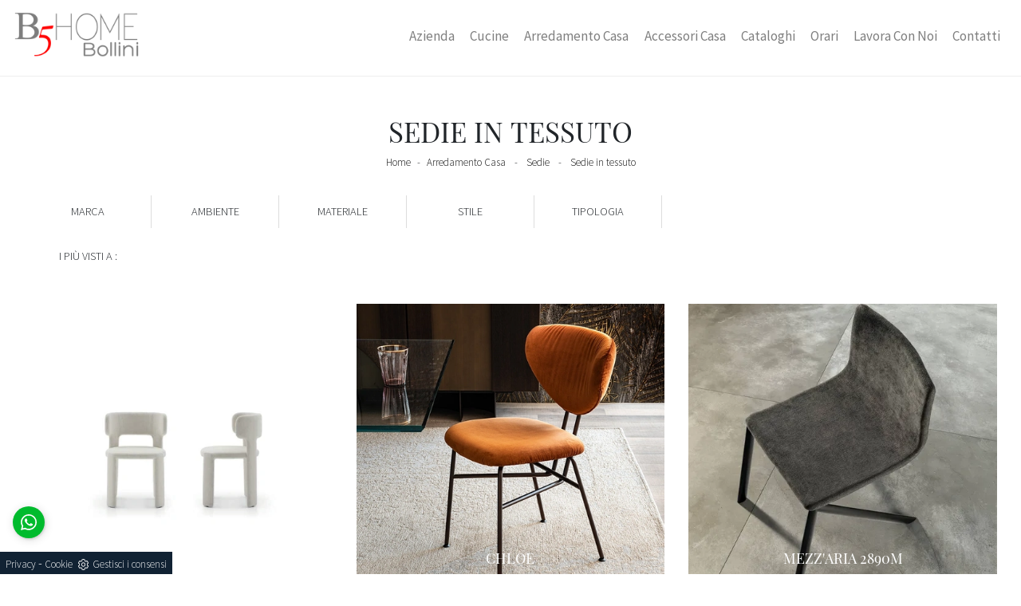

--- FILE ---
content_type: text/html; Charset=UTF-8
request_url: https://www.b5arredamenti.it/arredamento-casa-sedie-in-tessuto
body_size: 13869
content:
<!DOCTYPE html>
<html prefix="og: http://ogp.me/ns#" lang="it">
<head>	
<meta charset="utf-8">
  
<title>Sedie in tessuto</title>
<script type="application/ld+json">
{
 "@context": "http://schema.org",
 "@type": "BreadcrumbList",
 "itemListElement":
 [
  {
   "@type": "ListItem",
   "position": 1,
   "item":
   {
    "@id": "http://www.b5arredamenti.it/arredamento-casa",
    "name": "Arredamento Casa"
    }
  },
  {
   "@type": "ListItem",
  "position": 2,
  "item":
   {
     "@id": "http://www.b5arredamenti.it/arredamento-casa/sedie",
     "name": "Sedie"
   }
  },
  {
   "@type": "ListItem",
  "position": 3,
  "item":
   {
     "@id": "http://www.b5arredamenti.it/arredamento-casa-sedie-in-tessuto",
     "name": "Sedie in tessuto"
   }
  }
 ]
}
</script>
<meta name="description" content="">
<meta name="robots" content="index, follow">
<meta name="viewport" content="width=device-width, initial-scale=1, shrink-to-fit=no">
<link rel="canonical" href="https://www.b5arredamenti.it/arredamento-casa-sedie-in-tessuto">
<meta property="og:title" content="Sedie in tessuto">
<meta property="og:type" content="website">
<meta property="og:url" content="https://www.b5arredamenti.it/arredamento-casa-sedie-in-tessuto">
<meta property="og:image" content="https://www.b5arredamenti.it/img/870/arredamento-casa-sedie-lucy-ditre-italia_sit_1406462.webp">
<meta property="og:description" content="">

<meta name="viewport" content="width=device-width, initial-scale=1">
<meta name="facebook-domain-verification" content="916akfx539z0zlp29wrnezop22nu8m" />
  
<!-- INIZIO FAVICON E APPICON -->
<link rel="apple-touch-icon" sizes="57x57" href="/870/imgs/favicon/apple-icon-57x57.png">
<link rel="apple-touch-icon" sizes="60x60" href="/870/imgs/favicon/apple-icon-60x60.png">
<link rel="apple-touch-icon" sizes="72x72" href="/870/imgs/favicon/apple-icon-72x72.png">
<link rel="apple-touch-icon" sizes="76x76" href="/870/imgs/favicon/apple-icon-76x76.png">
<link rel="apple-touch-icon" sizes="114x114" href="/870/imgs/favicon/apple-icon-114x114.png">
<link rel="apple-touch-icon" sizes="120x120" href="/870/imgs/favicon/apple-icon-120x120.png">
<link rel="apple-touch-icon" sizes="144x144" href="/870/imgs/favicon/apple-icon-144x144.png">
<link rel="apple-touch-icon" sizes="152x152" href="/870/imgs/favicon/apple-icon-152x152.png">
<link rel="apple-touch-icon" sizes="180x180" href="/870/imgs/favicon/apple-icon-180x180.png">
<link rel="icon" type="image/png" sizes="192x192"  href="/870/imgs/favicon/android-icon-192x192.png">
<link rel="icon" type="image/png" sizes="32x32" href="/870/imgs/favicon/favicon-32x32.png">
<link rel="icon" type="image/png" sizes="96x96" href="/870/imgs/favicon/favicon-96x96.png">
<link rel="icon" type="image/png" sizes="16x16" href="/870/imgs/favicon/favicon-16x16.png">
<link rel="manifest" href="/870/imgs/favicon/manifest.json">
<meta name="msapplication-TileColor" content="#ffffff">
<meta name="msapplication-TileImage" content="/870/imgs/favicon/ms-icon-144x144.png">
<meta name="theme-color" content="#ffffff">
<!-- FINE FAVICON E APPICON -->

<link rel="stylesheet" href="/@/js-css/css/bootstrap.min.css">
<link rel="stylesheet" href="/@/js-css/css/all.min.css">
<!--<link rel="stylesheet" href="/@/js-css/css/mcustomscrollbar.css" />-->
<link rel="stylesheet" href="/@/js-css/css/swiper.min.css">
<link rel="stylesheet" href="/@/js-css/css/lightbox.css">
<link rel="stylesheet" href="/716/css/icon54-v3/style.css">
<link rel="stylesheet" href="/870/css/style_m.css">
<link rel="stylesheet" href="/870/css/style.css">

<script src="/@/js-css/js/jquery-3-4-1.js"></script>
<script src="/@/js-css/js/bootstrap.min.js"></script>
<!--<script src="/@/js-css/js/jquery.mCustomScrollbar.concat.min.js"></script>-->
<script src="/@/js-css/js/swiper.min.js"></script>	
<script src="/@/js-css/js/sweetalert2@8.min.js"></script>
<script src="/@/js-css/js/hide-show-menu.js"></script>
<script src="/@/js-css/js/lightbox.min.js"></script>

<script>
  function resizeIframe(obj) {
    obj.style.height = obj.contentWindow.document.body.scrollHeight + 'px';
  }
</script>
  
<script src="/@/essentials/gtm-library.js"></script>
<script src="/@/essentials/essential.js"></script>
<script src="/@/essentials/facebookv1.js"></script>

<!-- script head -->
<script>
function okEssentialGTM() {
  const gAdsContainer = '##_gtm_container##',
        gAdsInitUrl = '##_gtm_init_config_url##',
        gAdsEveryPageContainer = '',
        gAdsTksPageContainer = '';

  if (gAdsContainer && gAdsInitUrl) {
//    gtmInit(gAdsInitUrl, gAdsContainer);
    gtmEveryPageContainer && gtmEveryPage(gAdsEveryPageContainer);
    gtmTksPageContainer && gtmThankTouPage(gAdsTksPageContainer);
  }
}

function okEssentialFb() {
  const fbPixelCode = '',
        fbPixelUrl = '';

  if (fbPixelCode && fbPixelUrl) {
    pixel(fbPixelCode, fbPixelUrl);
  }

}

function allowADV() {}

function allowConfort() {}

function allowAnal() {
  okEssentialGTM();
  okEssentialFb();
}

window.addEventListener('DOMContentLoaded', function () {
  const cookiePrelude = getCookie("CookieConsent"),
    ifAdv = cookiePrelude ? cookiePrelude.includes("adv") : true,
    ifConfort = cookiePrelude ? cookiePrelude.includes("confort") : true,
    ifAnal = cookiePrelude ? cookiePrelude.includes("performance") : true;

  !ifAdv && allowADV();
  !ifConfort && allowConfort();
  !ifAnal && allowAnal();

  // overlay on contact form submit
  holdOnOnSubmit();
})
</script>
<!-- fine script head -->
</head>	
<body id="back-top">


<!-- header con logo -->
<!-- nav bar-->
<!--<nav class="navbar navbar-expand-md navbar-light bg-white hs-nav sticky-top no-sticky-mob">-->
<nav class="navbar navbar-expand-md navbar-light bg-white hs-nav sticky-top">
  
  <a class=" d-inline-block nav-logo" href="/"><img src="/870/imgs/logo.png" class="img-fluid d-block mx-auto" alt="B5 Arredamenti Srl" width="160" height="79"></a>
  <button class="navbar-toggler" type="button" data-toggle="collapse" data-target="#mainNav">
    <span class="navbar-toggler-icon"></span>
  </button>
  <div class="collapse navbar-collapse justify-content-end" id="mainNav">
    <ul class="navbar-nav"><li class="nav-item dropdown menu_attivo">
    <a href="/la-nostra-storia" title="Azienda" class="nav-link dropdown-toggle" id="navbarDropdownMenuLink"
        aria-haspopup="true" aria-expanded="false">Azienda</a> 
        <!--<div class="dropdown-menu" aria-labelledby="navbarDropdownMenuLink">
            <a class="dropdown-item" href="/azienda/news" title="News">News</a>
        <a class="dropdown-item" href="/azienda/servizi" title="Servizi">Servizi</a>
     </div>-->
</li><li class="nav-item dropdown"><a href="/cucine" title="Cucine" class="nav-link dropdown-toggle" id="navbarDropdownMenuLink" aria-haspopup="true" aria-expanded="false">Cucine</a>    <div class="dropdown-menu" aria-labelledby="navbarDropdownMenuLink"><a  rel="nofollow" class="dropdown-item" href="/cucine/cucine-design" title="Cucine Design">Cucine Design</a> <a  rel="nofollow" class="dropdown-item" href="/cucine/cucine-moderne" title="Cucine Moderne">Cucine Moderne</a> <a  rel="nofollow" class="dropdown-item" href="/cucine/cucine-su-misura" title="Cucine su misura">Cucine su misura</a> </div></li><li class="nav-item dropdown menu_attivo" ><a href="/arredamento-casa" title="Arredamento Casa" class="nav-link dropdown-toggle" id="navbarDropdownMenuLink" aria-haspopup="true" aria-expanded="false">Arredamento Casa</a>    <div class="dropdown-menu" aria-labelledby="navbarDropdownMenuLink"><a   class="dropdown-item" href="/arredamento-casa/librerie" title="Librerie">Librerie</a> <a   class="dropdown-item" href="/arredamento-casa/pareti-attrezzate" title="Pareti Attrezzate">Pareti Attrezzate</a> <a   class="dropdown-item" href="/arredamento-casa/madie" title="Madie">Madie</a> <a   class="dropdown-item" href="/arredamento-casa/salotti" title="Salotti">Salotti</a> <a   class="dropdown-item" href="/arredamento-casa/poltrone" title="Poltrone">Poltrone</a> <a   class="dropdown-item" href="/arredamento-casa/pensili" title="Mobili sospesi">Mobili sospesi</a> <a   class="dropdown-item" href="/arredamento-casa/mobili-porta-tv" title="Mobili Porta Tv">Mobili Porta Tv</a> <a   class="dropdown-item" href="/arredamento-casa/mobili-ingresso" title="Mobili ingresso">Mobili ingresso</a> <a   class="dropdown-item" href="/arredamento-casa/tavoli" title="Tavoli">Tavoli</a> <a  class="dropdown-item attivo_sez" href="/arredamento-casa/sedie" title="Sedie">Sedie</a> <a   class="dropdown-item" href="/arredamento-casa/letti" title="Letti">Letti</a> <a   class="dropdown-item" href="/arredamento-casa/letti-singoli" title="Letti singoli">Letti singoli</a> <a   class="dropdown-item" href="/arredamento-casa/comodini" title="Comodini">Comodini</a> <a   class="dropdown-item" href="/arredamento-casa/armadi" title="Armadi">Armadi</a> <a   class="dropdown-item" href="/arredamento-casa/camerette" title="Camerette">Camerette</a> <a   class="dropdown-item" href="/arredamento-casa/arredo-bagno" title="Arredo Bagno">Arredo Bagno</a> </div></li><li class="nav-item dropdown"><a href="/accessori-casa" title="Accessori Casa" class="nav-link dropdown-toggle" id="navbarDropdownMenuLink" aria-haspopup="true" aria-expanded="false">Accessori Casa</a>    <div class="dropdown-menu" aria-labelledby="navbarDropdownMenuLink"><a  rel="nofollow" class="dropdown-item" href="/accessori-casa/illuminazione" title="Illuminazione">Illuminazione</a> <a  rel="nofollow" class="dropdown-item" href="/accessori-casa/complementi" title="Complementi">Complementi</a> <a  rel="nofollow" class="dropdown-item" href="/accessori-casa/materassi" title="Materassi">Materassi</a> <a  rel="nofollow" class="dropdown-item" href="/accessori-casa/carta-da-parati" title="Carta da parati">Carta da parati</a> <a  rel="nofollow" class="dropdown-item" href="/accessori-casa/reti-letto" title="Reti letto">Reti letto</a> <a  rel="nofollow" class="dropdown-item" href="/accessori-casa/guanciali" title="Guanciali">Guanciali</a> </div></li><li class="nav-item dropdown"><a href="/catalogo" title="Cataloghi" class="nav-link dropdown-toggle" id="navbarDropdownMenuLink" aria-haspopup="true" aria-expanded="false">Cataloghi</a>    </li><li class="nav-item "><a href="/azienda/contatti#recapiti" title="Orari" class="nav-link text-small pb-2 mb-1 d-block">Orari</a></li>
<li class="nav-item "><a href="/azienda/lavora-con-noi" title="Lavora con Noi" class="nav-link text-small pb-2 mb-1 d-block">Lavora con Noi</a></li>
<li class="nav-item "><a href="/azienda/contatti#contatti" title="contatti" class="nav-link text-small pb-2 mb-1 d-block">Contatti</a></li>

</ul>
  </div>

</nav>



<div class="container-fluid bg-col-bread position-menu-tag">
  <div class="row">
    <div class="col-12 bread pt-5 px-5 text-center">
      <h1>Sedie in tessuto</h1>
      <p class="breadcrumb justify-content-center"><a href="http://www.b5arredamenti.it#[link_home]#" title="b5arredamenti">Home</a> - <span  ><a href="http://www.b5arredamenti.it/arredamento-casa"  title="Arredamento Casa">Arredamento Casa</a> - <a href="http://www.b5arredamenti.it/arredamento-casa/sedie"  title="Sedie">Sedie</a> - <a href="http://www.b5arredamenti.it/arredamento-casa-sedie-in-tessuto"  title="Sedie in tessuto">Sedie in tessuto</a></p>
      </div>
  </div>
</div>

<div class="container-fluid">	

<div class="container container-1200">


		
      <ul class="nav navbar-nav navbar-right_tag800"> </ul>
	


<div class="row">
  
  <div class="col-12 d-block d-md-none mb-4 text-center filtra">
    <a href="#navigaTag"><i class="fa fa-filter" aria-hidden="true"></i> Filtra i Risultati</a>
  </div>

	<div id="navigaTag" class="col-sm-8 mb-4 mt-1 text-left order-md-1 order-3 position-tag">
	
      <ul class="nav navbar-nav navbar-right_tag">  <li class="dropdown_tag"><span class="dropdown-toggle" data-toggle="dropdown" role="button" aria-expanded="false">Marca</span><ul class="dropdown-menu_tag"><li><a href="/Arredamento-Casa-Sedie-Altacom" title="Sedie Altacom">Altacom</a></li><li><a href="/arredamento-casa-sedie-cattelan" title="Sedie Cattelan Italia">Cattelan Italia</a></li><li><a href="/sedie/ditre-italia" title="Sedie Ditre Italia">Ditre Italia</a></li><li><a href="/arredamento-casa-sedie-lago" title="Sedie Lago">Lago</a></li><li><a href="/arredamento-casa-sedie-ronda-design" title="Sedie Ronda Design">Ronda Design</a></li><li><a href="/sedie/sangiacomo" title="Sedie Sangiacomo">Sangiacomo</a></li></ul></li><li class="dropdown_tag"><span class="dropdown-toggle" data-toggle="dropdown" role="button" aria-expanded="false">Ambiente</span><ul class="dropdown-menu_tag"><li><a href="/Arredamento-Casa-Sedie-da-cucina" title="Sedie da cucina">da cucina</a></li><li><a href="/Arredamento-Casa-Sedie-da-pranzo" title="Sedie da pranzo">da pranzo</a></li></ul></li><li class="dropdown_tag"><span class="dropdown-toggle elemento_attivo" data-toggle="dropdown" role="button" aria-expanded="false">Materiale</span><ul class="dropdown-menu_tag"><li><a href="/arredamento-casa-sedie-in-cuoio" title="Sedie in cuoio">in cuoio</a></li><li><a href="/arredamento-casa-sedie-in-ecopelle" title="Sedie in ecopelle">in ecopelle</a></li><li><a href="/Arredamento-Casa-Sedie-in-legno" title="Sedie in legno">in legno</a></li><li><a href="/Arredamento-Casa-Sedie-in-metallo" title="Sedie in metallo">in metallo</a></li><li><a href="/arredamento-casa-sedie-in-pelle" title="Sedie in pelle">in pelle</a></li><li><a href="/Arredamento-Casa-Sedie-in-plastica" title="Sedie in plastica">in plastica</a></li><li><a class="tag_attivo" href="/arredamento-casa-sedie-in-tessuto" title="Sedie in tessuto">in tessuto</a></li></ul></li><li class="dropdown_tag"><span class="dropdown-toggle" data-toggle="dropdown" role="button" aria-expanded="false">Stile</span><ul class="dropdown-menu_tag"><li><a href="/arredamento-casa-sedie-design" title="Sedie design">design</a></li><li><a href="/arredamento-casa-sedie-moderne" title="Sedie moderne">moderne</a></li></ul></li><li class="dropdown_tag"><span class="dropdown-toggle" data-toggle="dropdown" role="button" aria-expanded="false">Tipologia</span><ul class="dropdown-menu_tag"><li><a href="/arredamento-casa-sedie-fisse" title="Sedie fisse">fisse</a></li><li><a href="/arredamento-casa-sedie-impilabili" title="Sedie impilabili">impilabili</a></li><li><a href="/Arredamento-Casa-Sedie-pieghevoli" title="Sedie pieghevoli">pieghevoli</a></li><li><a href="/sedie/sgabelli" title="Sedie sgabelli">sgabelli</a></li></ul></li><li class="dropdown_tag"><span class="dropdown-toggle" data-toggle="dropdown" role="button" aria-expanded="false">I più visti a :</span><ul class="dropdown-menu_tag"><li><a href="/sedie-abbiategrasso" title="Sedie Abbiategrasso">Abbiategrasso</a></li><li><a href="/sedie-bareggio" title="Sedie Bareggio">Bareggio</a></li><li><a href="/sedie-corsico" title="Sedie Corsico">Corsico</a></li><li><a href="/sedie-legnano" title="Sedie Legnano">Legnano</a></li><li><a href="/sedie-magenta" title="Sedie Magenta">Magenta</a></li><li><a href="/sedie-milano" title="Sedie Milano">Milano</a></li><li><a href="/sedie-novara" title="Sedie Novara">Novara</a></li><li><a href="/sedie-parabiago" title="Sedie Parabiago">Parabiago</a></li><li><a href="/sedie-rho" title="Sedie Rho">Rho</a></li><li><a href="/sedie-trezzano-sul-naviglio" title="Sedie Trezzano sul Naviglio">Trezzano sul Naviglio</a></li></ul></li></ul>
      
	</div>
    <div class="col-sm-4 m-auto mb-4 text-right order-md-2 order-2">
      
    </div>
	<div class="col-12 order-md-2 order-1">
      <div class="row">
    <div class="col-md-4 col-overlay mb-4 pt-0">
  <a href="/arredamento-casa/sedie/lucy-ditre-italia" class="overlay-link" title="Lucy">
    <figure>
      <img src="/img/870/arredamento-casa-sedie-lucy-ditre-italia_sit_1406462.webp" class="img-fluid d-block mx-auto">
      <div class="tFigure">
        <h4 class="mb-3">Lucy</h4>
        <!--<p>Clicca e scopri di più sulla seduta Lucy di Ditre Italia in tessuto: le più esclusive Sedie fisse design ti aspettano.</p>-->
        <!--<h6>Scopri di più</h6>-->
      </div>
    </figure>
  </a>
</div><div class="col-md-4 col-overlay mb-4 pt-0">
  <a href="/arredamento-casa/sedie/chloe-cattelan-italia" class="overlay-link" title="Chloe">
    <figure>
      <img src="/img/870/arredamento-casa-sedie-chloe-cattelan-italia_sit_1404751.webp" class="img-fluid d-block mx-auto">
      <div class="tFigure">
        <h4 class="mb-3">Chloe</h4>
        <!--<p>Clicca per scoprire un ricco catalogo di sedie fisse per stanze moderne: il modello Chloe di Cattelan Italia ti sta aspettando!</p>-->
        <!--<h6>Scopri di più</h6>-->
      </div>
    </figure>
  </a>
</div><div class="col-md-4 col-overlay mb-4 pt-0">
  <a href="/arredamento-casa/sedie/mezz-aria-2890m-lago" class="overlay-link" title="Mezz'aria 2890M">
    <figure>
      <img src="/img/870/arredamento-casa-sedie-mezz-aria-2890m-lago_sit_1404582.webp" class="img-fluid d-block mx-auto">
      <div class="tFigure">
        <h4 class="mb-3">Mezz'aria 2890M</h4>
        <!--<p>Clicca e scopri di più sulla seduta Mezz'aria 2890M di Lago in tessuto: le più esclusive Sedie fisse design ti attendono.</p>-->
        <!--<h6>Scopri di più</h6>-->
      </div>
    </figure>
  </a>
</div><div class="col-md-4 col-overlay mb-4 pt-0">
  <a href="/arredamento-casa/sedie/novice-2883-lago" class="overlay-link" title="Novice 2883">
    <figure>
      <img src="/img/870/arredamento-casa-sedie-novice-2883-lago_sit_1404587.webp" class="img-fluid d-block mx-auto">
      <div class="tFigure">
        <h4 class="mb-3">Novice 2883</h4>
        <!--<p>Clicca per scoprire una ricca gamma di sedie fisse per stanze design: il modello Novice 2883 di Lago ti sta aspettando!</p>-->
        <!--<h6>Scopri di più</h6>-->
      </div>
    </figure>
  </a>
</div><div class="col-md-4 col-overlay mb-4 pt-0">
  <a href="/arredamento-casa/sedie/aqualta-lago" class="overlay-link" title="Aqualta 2795">
    <figure>
      <img src="/img/870/arredamento-casa-sedie-aqualta-lago_sit_1404589.webp" class="img-fluid d-block mx-auto">
      <div class="tFigure">
        <h4 class="mb-3">Aqualta 2795</h4>
        <!--<p>Ti presentiamo la sedia da pranzo Aqualta 2795 per ambientazioni design, tra le più esclusive Sedie fisse di Lago.</p>-->
        <!--<h6>Scopri di più</h6>-->
      </div>
    </figure>
  </a>
</div><div class="col-md-4 col-overlay mb-4 pt-0">
  <a href="/arredamento-casa/sedie/colombina-2792f-lago" class="overlay-link" title="Colombina 2792F">
    <figure>
      <img src="/img/870/arredamento-casa-sedie-colombina-2792f-lago_sit_1404592.webp" class="img-fluid d-block mx-auto">
      <div class="tFigure">
        <h4 class="mb-3">Colombina 2792F</h4>
        <!--<p>Clicca e scopri di più sulla sedia Colombina 2792F di Lago in tessuto: le più belle Sedie fisse moderne ti attendono.</p>-->
        <!--<h6>Scopri di più</h6>-->
      </div>
    </figure>
  </a>
</div><div class="col-md-4 col-overlay mb-4 pt-0">
  <a href="/arredamento-casa/sedie/colombina-2793f-lago" class="overlay-link" title="Colombina 2793F">
    <figure>
      <img src="/img/870/arredamento-casa-sedie-colombina-2793f-lago_sit_1404594.webp" class="img-fluid d-block mx-auto">
      <div class="tFigure">
        <h4 class="mb-3">Colombina 2793F</h4>
        <!--<p>Con questa sedia Colombina 2793F Lago in tessuto, una delle nostre sedute fisse moderne, potrai arricchire i tuoi spazi.</p>-->
        <!--<h6>Scopri di più</h6>-->
      </div>
    </figure>
  </a>
</div><div class="col-md-4 col-overlay mb-4 pt-0">
  <a href="/arredamento-casa/sedie/amida-2796f-lago" class="overlay-link" title="Amida 2796F">
    <figure>
      <img src="/img/870/arredamento-casa-sedie-amida-2796f-lago_sit_1404597.webp" class="img-fluid d-block mx-auto">
      <div class="tFigure">
        <h4 class="mb-3">Amida 2796F</h4>
        <!--<p>Clicca e scopri di più sulla sedia Amida 2796F di Lago in tessuto: le più belle Sedie fisse moderne ti attendono.</p>-->
        <!--<h6>Scopri di più</h6>-->
      </div>
    </figure>
  </a>
</div><div class="col-md-4 col-overlay mb-4 pt-0">
  <a href="/arredamento-casa/sedie/amida-2798f-lago" class="overlay-link" title="Amida 2798F">
    <figure>
      <img src="/img/870/arredamento-casa-sedie-amida-2798f-lago_sit_1404600.webp" class="img-fluid d-block mx-auto">
      <div class="tFigure">
        <h4 class="mb-3">Amida 2798F</h4>
        <!--<p>Clicca e ottieni informazioni sulla sedia Amida 2798F di Lago in tessuto: le più belle Sedie fisse moderne ti aspettano.</p>-->
        <!--<h6>Scopri di più</h6>-->
      </div>
    </figure>
  </a>
</div><div class="col-md-4 col-overlay mb-4 pt-0">
  <a href="/arredamento-casa/sedie/shanti-ronda-design" class="overlay-link" title="Shanti">
    <figure>
      <img src="/img/870/arredamento-casa-sedie-shanti-ronda-design_sit_1397669.webp" class="img-fluid d-block mx-auto">
      <div class="tFigure">
        <h4 class="mb-3">Shanti</h4>
        <!--<p>Ogni soluzione Ronda Design garantisce una buona resa estetica indipendentemente dal locale cui è destinato, in quanto organizza gli spazi  ...</p>-->
        <!--<h6>Scopri di più</h6>-->
      </div>
    </figure>
  </a>
</div><div class="col-md-4 col-overlay mb-4 pt-0">
  <a href="/arredamento-casa/sedie/ghanta-sgabello-ronda-design" class="overlay-link" title="Ghanta Sgabello">
    <figure>
      <img src="/img/870/arredamento-casa-sedie-ghanta-sgabello-ronda-design_sit_1397672.webp" class="img-fluid d-block mx-auto">
      <div class="tFigure">
        <h4 class="mb-3">Ghanta Sgabello</h4>
        <!--<p>Se vuoi una sedia in tessuto per valorizzare l’atmosfera di casa, scopri di più sul modello nella fotografia e trova un tavolo abbinato.</p>-->
        <!--<h6>Scopri di più</h6>-->
      </div>
    </figure>
  </a>
</div><div class="col-md-4 col-overlay mb-4 pt-0">
  <a href="/arredamento-casa/sedie/raya-altacom" class="overlay-link" title="Raya">
    <figure>
      <img src="/img/870/arredamento-casa-sedie-raya-altacom_sit_1397253.webp" class="img-fluid d-block mx-auto">
      <div class="tFigure">
        <h4 class="mb-3">Raya</h4>
        <!--<p>Con questa sedia Raya Altacom in tessuto, una tra le nostre sedute fisse moderne, potrai completare i tuoi locali.</p>-->
        <!--<h6>Scopri di più</h6>-->
      </div>
    </figure>
  </a>
</div><div class="col-md-4 col-overlay mb-4 pt-0">
  <a href="/arredamento-casa/sedie/belle-altacom" class="overlay-link" title="Belle">
    <figure>
      <img src="/img/870/arredamento-casa-sedie-belle-altacom_sit_1397256.webp" class="img-fluid d-block mx-auto">
      <div class="tFigure">
        <h4 class="mb-3">Belle</h4>
        <!--<p>Clicca e ottieni informazioni sulla seduta Belle di Altacom in tessuto: le più esclusive Sedie fisse moderne ti aspettano.</p>-->
        <!--<h6>Scopri di più</h6>-->
      </div>
    </figure>
  </a>
</div><div class="col-md-4 col-overlay mb-4 pt-0">
  <a href="/arredamento-casa/sedie/aurora-altacom" class="overlay-link" title="Aurora">
    <figure>
      <img src="/img/870/arredamento-casa-sedie-aurora-altacom_sit_1397259.webp" class="img-fluid d-block mx-auto">
      <div class="tFigure">
        <h4 class="mb-3">Aurora</h4>
        <!--<p>Clicca per scoprire un ricco catalogo di sedie fisse per stanze moderne: il modello Aurora di Altacom ti aspetta!</p>-->
        <!--<h6>Scopri di più</h6>-->
      </div>
    </figure>
  </a>
</div><div class="col-md-4 col-overlay mb-4 pt-0">
  <a href="/arredamento-casa/sedie/mirabel-altacom" class="overlay-link" title="Mirabel">
    <figure>
      <img src="/img/870/arredamento-casa-sedie-mirabel-altacom_sit_1397262.webp" class="img-fluid d-block mx-auto">
      <div class="tFigure">
        <h4 class="mb-3">Mirabel</h4>
        <!--<p>Clicca per scoprire un ricco catalogo di sedie fisse per stanze moderne: il modello Mirabel di Altacom ti attende!</p>-->
        <!--<h6>Scopri di più</h6>-->
      </div>
    </figure>
  </a>
</div><div class="col-md-4 col-overlay mb-4 pt-0">
  <a href="/arredamento-casa/sedie/greta-cattelan-italia" class="overlay-link" title="Greta">
    <figure>
      <img src="/img/870/arredamento-casa-sedie-greta-cattelan-italia_sit_1380278.webp" class="img-fluid d-block mx-auto">
      <div class="tFigure">
        <h4 class="mb-3">Greta</h4>
        <!--<p>Cerchi una sedia da pranzo in tessuto? Clicca e scopri il modello Greta di Cattelan Italia per completare i tuoi interni ottimamente.</p>-->
        <!--<h6>Scopri di più</h6>-->
      </div>
    </figure>
  </a>
</div><div class="col-md-4 col-overlay mb-4 pt-0">
  <a href="/arredamento-casa/sedie/ditre-italia-biarritz" class="overlay-link" title="Biarritz">
    <figure>
      <img src="/img/870/arredamento-casa-sedie-ditre-italia-biarritz_sit_1362249.webp" class="img-fluid d-block mx-auto">
      <div class="tFigure">
        <h4 class="mb-3">Biarritz</h4>
        <!--<p>Cerchi una sedia da pranzo in tessuto? Clicca e scopri il modello Biarritz di Ditre Italia per completare i tuoi interni perfettamente.</p>-->
        <!--<h6>Scopri di più</h6>-->
      </div>
    </figure>
  </a>
</div><div class="col-md-4 col-overlay mb-4 pt-0">
  <a href="/arredamento-casa/sedie/cali-ditre-italia" class="overlay-link" title="Cali">
    <figure>
      <img src="/img/870/arredamento-casa-sedie-cali-ditre-italia_sit_1362252.webp" class="img-fluid d-block mx-auto">
      <div class="tFigure">
        <h4 class="mb-3">Cali</h4>
        <!--<p>Cerchi una sedia da pranzo in tessuto? Clicca e scopri il modello Cali di Ditre Italia per ultimare i tuoi spazi al meglio.</p>-->
        <!--<h6>Scopri di più</h6>-->
      </div>
    </figure>
  </a>
</div><div class="col-md-4 col-overlay mb-4 pt-0">
  <a href="/arredamento-casa/sedie/zeppelin-lago" class="overlay-link" title="Zeppelin">
    <figure>
      <img src="/img/870/arredamento-casa-sedie-zeppelin-lago_sit_1331505.webp" class="img-fluid d-block mx-auto">
      <div class="tFigure">
        <h4 class="mb-3">Zeppelin</h4>
        <!--<p>Ti presentiamo la sedia da pranzo Zeppelin per ambientazioni design, tra le più esclusive Sedie fisse di Lago.</p>-->
        <!--<h6>Scopri di più</h6>-->
      </div>
    </figure>
  </a>
</div><div class="col-md-4 col-overlay mb-4 pt-0">
  <a href="/arredamento-casa/sedie/steps-sg-lago" class="overlay-link" title="Steps SG">
    <figure>
      <img src="/img/870/arredamento-casa-sedie-steps-sg-lago_sit_1331508.webp" class="img-fluid d-block mx-auto">
      <div class="tFigure">
        <h4 class="mb-3">Steps SG</h4>
        <!--<p>Clicca e scopri di più sulla sedia Steps SG di Lago in tessuto: le più originali Sedie sgabelli design ti attendono.</p>-->
        <!--<h6>Scopri di più</h6>-->
      </div>
    </figure>
  </a>
</div><div class="col-md-4 col-overlay mb-4 pt-0">
  <a href="/arredamento-casa/sedie/ermes-lago" class="overlay-link" title="Ermes">
    <figure>
      <img src="/img/870/arredamento-casa-sedie-ermes-lago_sit_1331509.webp" class="img-fluid d-block mx-auto">
      <div class="tFigure">
        <h4 class="mb-3">Ermes</h4>
        <!--<p>Con questa sedia Ermes Lago in tessuto, una tra le nostre sedute fisse moderne, potrai completare i tuoi spazi.</p>-->
        <!--<h6>Scopri di più</h6>-->
      </div>
    </figure>
  </a>
</div><div class="col-md-4 col-overlay mb-4 pt-0">
  <a href="/arredamento-casa/sedie/steps-lago" class="overlay-link" title="Steps">
    <figure>
      <img src="/img/870/arredamento-casa-sedie-steps-lago_sit_1331511.webp" class="img-fluid d-block mx-auto">
      <div class="tFigure">
        <h4 class="mb-3">Steps</h4>
        <!--<p>Ti offriamo la sedia da pranzo Steps per atmosfere design, tra le più originali Sedie fisse di Lago.</p>-->
        <!--<h6>Scopri di più</h6>-->
      </div>
    </figure>
  </a>
</div><div class="col-md-4 col-overlay mb-4 pt-0">
  <a href="/arredamento-casa/sedie/ruffle-lago" class="overlay-link" title="Ruffle">
    <figure>
      <img src="/img/870/arredamento-casa-sedie-ruffle-lago_sit_1331513.webp" class="img-fluid d-block mx-auto">
      <div class="tFigure">
        <h4 class="mb-3">Ruffle</h4>
        <!--<p>Ti offriamo la sedia da pranzo Ruffle per ambientazioni design, tra le più esclusive Sedie fisse di Lago.</p>-->
        <!--<h6>Scopri di più</h6>-->
      </div>
    </figure>
  </a>
</div><div class="col-md-4 col-overlay mb-4 pt-0">
  <a href="/arredamento-casa/sedie/nacho-lago" class="overlay-link" title="Nacho">
    <figure>
      <img src="/img/870/arredamento-casa-sedie-nacho-lago_sit_1331515.webp" class="img-fluid d-block mx-auto">
      <div class="tFigure">
        <h4 class="mb-3">Nacho</h4>
        <!--<p>Cerchi una sedia da pranzo in tessuto? Clicca e scopri il modello Nacho di Lago per completare i tuoi interni al meglio.</p>-->
        <!--<h6>Scopri di più</h6>-->
      </div>
    </figure>
  </a>
</div><div class="col-md-4 col-overlay mb-4 pt-0">
  <a href="/arredamento-casa/sedie/archie-ditre-italia" class="overlay-link" title="Archie">
    <figure>
      <img src="/img/870/arredamento-casa-sedie-archie-ditre-italia_sit_1296419.webp" class="img-fluid d-block mx-auto">
      <div class="tFigure">
        <h4 class="mb-3">Archie</h4>
        <!--<p>Con questa sedia Archie Ditre Italia in tessuto, una tra le nostre sedute fisse moderne, potrai arricchire i tuoi spazi.</p>-->
        <!--<h6>Scopri di più</h6>-->
      </div>
    </figure>
  </a>
</div><div class="col-md-4 col-overlay mb-4 pt-0">
  <a href="/arredamento-casa/sedie/ronda-design-dharma" class="overlay-link" title="Dharma">
    <figure>
      <img src="/img/870/arredamento-casa-sedie-ronda-design-dharma_sit_1291333.webp" class="img-fluid d-block mx-auto">
      <div class="tFigure">
        <h4 class="mb-3">Dharma</h4>
        <!--<p>Clicca per scoprire un ricco catalogo di sedie fisse per stanze design: il modello Dharma di Ronda Design ti aspetta!</p>-->
        <!--<h6>Scopri di più</h6>-->
      </div>
    </figure>
  </a>
</div><div class="col-md-4 col-overlay mb-4 pt-0">
  <a href="/arredamento-casa/sedie/ghanta-ronda-design" class="overlay-link" title="Ghanta">
    <figure>
      <img src="/img/870/arredamento-casa-sedie-ghanta-ronda-design_sit_1291336.webp" class="img-fluid d-block mx-auto">
      <div class="tFigure">
        <h4 class="mb-3">Ghanta</h4>
        <!--<p>Ecco a te la sedia da pranzo Ghanta per atmosfere design, tra le più belle Sedie fisse di Ronda Design.</p>-->
        <!--<h6>Scopri di più</h6>-->
      </div>
    </figure>
  </a>
</div><div class="col-md-4 col-overlay mb-4 pt-0">
  <a href="/arredamento-casa/sedie/billie-ditre-italia" class="overlay-link" title="Billie">
    <figure>
      <img src="/img/870/arredamento-casa-sedie-billie-ditre-italia_sit_1224341.webp" class="img-fluid d-block mx-auto">
      <div class="tFigure">
        <h4 class="mb-3">Billie</h4>
        <!--<p>Clicca per scoprire una ricca gamma di sedie fisse per stanze design: il modello Billie di Ditre Italia ti sta aspettando!</p>-->
        <!--<h6>Scopri di più</h6>-->
      </div>
    </figure>
  </a>
</div><div class="col-md-4 col-overlay mb-4 pt-0">
  <a href="/arredamento-casa/sedie/ronda-design-mantra" class="overlay-link" title="Mantra">
    <figure>
      <img src="/img/870/arredamento-casa-sedie-ronda-design-mantra_sit_1200317.webp" class="img-fluid d-block mx-auto">
      <div class="tFigure">
        <h4 class="mb-3">Mantra</h4>
        <!--<p>Con questa sedia Mantra Ronda Design in tessuto, una tra le nostre sedute fisse moderne, potrai impreziosire i tuoi locali.</p>-->
        <!--<h6>Scopri di più</h6>-->
      </div>
    </figure>
  </a>
</div><div class="col-md-4 col-overlay mb-4 pt-0">
  <a href="/arredamento-casa/sedie/ronda-design-mantra-sedie" class="overlay-link" title="Mantra SG">
    <figure>
      <img src="/img/870/arredamento-casa-sedie-ronda-design-mantra-sedie_sit_1200319.webp" class="img-fluid d-block mx-auto">
      <div class="tFigure">
        <h4 class="mb-3">Mantra SG</h4>
        <!--<p>Clicca per scoprire una ricca gamma di sedie sgabelli per stanze moderne: il modello Mantra SG di Ronda Design ti aspetta!</p>-->
        <!--<h6>Scopri di più</h6>-->
      </div>
    </figure>
  </a>
</div><div class="col-md-4 col-overlay mb-4 pt-0">
  <a href="/arredamento-casa/sedie/ronda-design-asana" class="overlay-link" title="Asana">
    <figure>
      <img src="/img/870/arredamento-casa-sedie-ronda-design-asana_sit_1200328.webp" class="img-fluid d-block mx-auto">
      <div class="tFigure">
        <h4 class="mb-3">Asana</h4>
        <!--<p>Ti presentiamo la sedia da pranzo Asana per ambientazioni moderne, tra le più esclusive Sedie fisse di Ronda Design.</p>-->
        <!--<h6>Scopri di più</h6>-->
      </div>
    </figure>
  </a>
</div><div class="col-md-4 col-overlay mb-4 pt-0">
  <a href="/arredamento-casa/sedie/ronda-design-asana-sedie" class="overlay-link" title="Asana SG">
    <figure>
      <img src="/img/870/arredamento-casa-sedie-ronda-design-asana-sedie_sit_1200333.webp" class="img-fluid d-block mx-auto">
      <div class="tFigure">
        <h4 class="mb-3">Asana SG</h4>
        <!--<p>Ecco a te la sedia da cucina Asana SG per ambientazioni moderne, tra le più esclusive Sedie sgabelli di Ronda Design.</p>-->
        <!--<h6>Scopri di più</h6>-->
      </div>
    </figure>
  </a>
</div><div class="col-md-4 col-overlay mb-4 pt-0">
  <a href="/arredamento-casa/sedie/ronda-design-nirvana" class="overlay-link" title="Nirvana">
    <figure>
      <img src="/img/870/arredamento-casa-sedie-ronda-design-nirvana_sit_1200334.webp" class="img-fluid d-block mx-auto">
      <div class="tFigure">
        <h4 class="mb-3">Nirvana</h4>
        <!--<p>Clicca e scopri di più sulla seduta Nirvana di Ronda Design in tessuto: le più originali Sedie fisse moderne ti aspettano.</p>-->
        <!--<h6>Scopri di più</h6>-->
      </div>
    </figure>
  </a>
</div><div class="col-md-4 col-overlay mb-4 pt-0">
  <a href="/arredamento-casa/sedie/ronda-design-nirvana-sedie" class="overlay-link" title="Nirvana SG">
    <figure>
      <img src="/img/870/arredamento-casa-sedie-ronda-design-nirvana-sedie_sit_1200335.webp" class="img-fluid d-block mx-auto">
      <div class="tFigure">
        <h4 class="mb-3">Nirvana SG</h4>
        <!--<p>Ti offriamo la sedia da cucina Nirvana SG per ambientazioni moderne, tra le più esclusive Sedie sgabelli di Ronda Design.</p>-->
        <!--<h6>Scopri di più</h6>-->
      </div>
    </figure>
  </a>
</div><div class="col-md-4 col-overlay mb-4 pt-0">
  <a href="/arredamento-casa/sedie/cattelan-italia-tina" class="overlay-link" title="Tina">
    <figure>
      <img src="/img/870/arredamento-casa-sedie-cattelan-italia-tina_sit_1197974.webp" class="img-fluid d-block mx-auto">
      <div class="tFigure">
        <h4 class="mb-3">Tina</h4>
        <!--<p>Con questa sedia Tina Cattelan Italia in tessuto, una delle nostre sedute fisse design, potrai completare i tuoi spazi.</p>-->
        <!--<h6>Scopri di più</h6>-->
      </div>
    </figure>
  </a>
</div><div class="col-md-4 col-overlay mb-4 pt-0">
  <a href="/arredamento-casa/sedie/bomb-x-cattelan-italia" class="overlay-link" title="Bombè X">
    <figure>
      <img src="/img/870/arredamento-casa-sedie-bomb-x-cattelan-italia_sit_1197785.webp" class="img-fluid d-block mx-auto">
      <div class="tFigure">
        <h4 class="mb-3">Bombè X</h4>
        <!--<p>Ecco a te la sedia da pranzo Bombè X per atmosfere design, tra le più esclusive Sedie fisse di Cattelan Italia.</p>-->
        <!--<h6>Scopri di più</h6>-->
      </div>
    </figure>
  </a>
</div><div class="col-md-4 col-overlay mb-4 pt-0">
  <a href="/arredamento-casa/sedie/bounty-ditre-italia" class="overlay-link" title="Bounty">
    <figure>
      <img src="/img/870/arredamento-casa-sedie-bounty-ditre-italia_sit_1190633.webp" class="img-fluid d-block mx-auto">
      <div class="tFigure">
        <h4 class="mb-3">Bounty</h4>
        <!--<p>Cerchi una sedia da pranzo in tessuto? Clicca e scopri il modello Bounty di Ditre Italia per completare i tuoi spazi al meglio.</p>-->
        <!--<h6>Scopri di più</h6>-->
      </div>
    </figure>
  </a>
</div><div class="col-md-4 col-overlay mb-4 pt-0">
  <a href="/arredamento-casa/sedie/ditre-356-ditre-italia" class="overlay-link" title="Ditre 356">
    <figure>
      <img src="/img/870/arredamento-casa-sedie-ditre-356-ditre-italia_sit_1190634.webp" class="img-fluid d-block mx-auto">
      <div class="tFigure">
        <h4 class="mb-3">Ditre 356</h4>
        <!--<p>Con questa sedia Ditre 356 Ditre Italia in tessuto, una delle nostre sedute fisse moderne, potrai arricchire i tuoi spazi.</p>-->
        <!--<h6>Scopri di più</h6>-->
      </div>
    </figure>
  </a>
</div><div class="col-md-4 col-overlay mb-4 pt-0">
  <a href="/arredamento-casa/sedie/claire-ditre-italia" class="overlay-link" title="Claire">
    <figure>
      <img src="/img/870/arredamento-casa-sedie-claire-ditre-italia_sit_1190646.webp" class="img-fluid d-block mx-auto">
      <div class="tFigure">
        <h4 class="mb-3">Claire</h4>
        <!--<p>Clicca per scoprire un ricco catalogo di sedie fisse per stanze moderne: il modello Claire di Ditre Italia ti attende!</p>-->
        <!--<h6>Scopri di più</h6>-->
      </div>
    </figure>
  </a>
</div><div class="col-md-4 col-overlay mb-4 pt-0">
  <a href="/arredamento-casa/sedie/linear-ditre-italia" class="overlay-link" title="Linear">
    <figure>
      <img src="/img/870/arredamento-casa-sedie-linear-ditre-italia_sit_1190649.webp" class="img-fluid d-block mx-auto">
      <div class="tFigure">
        <h4 class="mb-3">Linear</h4>
        <!--<p>Ti offriamo la sedia da pranzo Linear per ambientazioni moderne, tra le più originali Sedie fisse di Ditre Italia.</p>-->
        <!--<h6>Scopri di più</h6>-->
      </div>
    </figure>
  </a>
</div><div class="col-md-4 col-overlay mb-4 pt-0">
  <a href="/arredamento-casa/sedie/st-tropez-ditre-italia" class="overlay-link" title="St Tropez">
    <figure>
      <img src="/img/870/arredamento-casa-sedie-st-tropez-ditre-italia_sit_1190654.webp" class="img-fluid d-block mx-auto">
      <div class="tFigure">
        <h4 class="mb-3">St Tropez</h4>
        <!--<p>Clicca e scopri di più sulla seduta St Tropez di Ditre Italia in tessuto: le più belle Sedie fisse moderne ti attendono.</p>-->
        <!--<h6>Scopri di più</h6>-->
      </div>
    </figure>
  </a>
</div><div class="col-md-4 col-overlay mb-4 pt-0">
  <a href="/arredamento-casa/sedie/linda-sangiacomo" class="overlay-link" title="Linda">
    <figure>
      <img src="/img/870/arredamento-casa-sedie-linda-sangiacomo_sit_1186664.webp" class="img-fluid d-block mx-auto">
      <div class="tFigure">
        <h4 class="mb-3">Linda</h4>
        <!--<p>Con questa sedia Linda Sangiacomo in tessuto, una tra le nostre sedute fisse moderne, potrai valorizzare i tuoi interni.</p>-->
        <!--<h6>Scopri di più</h6>-->
      </div>
    </figure>
  </a>
</div><div class="col-md-4 col-overlay mb-4 pt-0">
  <a href="/arredamento-casa/sedie/alice-sangiacomo" class="overlay-link" title="Alice">
    <figure>
      <img src="/img/870/arredamento-casa-sedie-alice-sangiacomo_sit_1186670.webp" class="img-fluid d-block mx-auto">
      <div class="tFigure">
        <h4 class="mb-3">Alice</h4>
        <!--<p>Con questa sedia Alice Sangiacomo in tessuto, una delle nostre sedute fisse moderne, potrai valorizzare i tuoi locali.</p>-->
        <!--<h6>Scopri di più</h6>-->
      </div>
    </figure>
  </a>
</div><div class="col-md-4 col-overlay mb-4 pt-0">
  <a href="/arredamento-casa/sedie/charlotte-sangiacomo" class="overlay-link" title="Charlotte">
    <figure>
      <img src="/img/870/arredamento-casa-sedie-charlotte-sangiacomo_sit_1186672.webp" class="img-fluid d-block mx-auto">
      <div class="tFigure">
        <h4 class="mb-3">Charlotte</h4>
        <!--<p>Con questa sedia Charlotte Sangiacomo in tessuto, una tra le nostre sedute fisse moderne, potrai arricchire i tuoi locali.</p>-->
        <!--<h6>Scopri di più</h6>-->
      </div>
    </figure>
  </a>
</div><div class="col-md-4 col-overlay mb-4 pt-0">
  <a href="/arredamento-casa/sedie/lago-pletra" class="overlay-link" title="Pletra">
    <figure>
      <img src="/img/870/arredamento-casa-sedie-lago-pletra_sit_1182097.webp" class="img-fluid d-block mx-auto">
      <div class="tFigure">
        <h4 class="mb-3">Pletra</h4>
        <!--<p>Clicca per scoprire una ricca gamma di sedie fisse per stanze moderne: il modello Pletra di Lago ti attende!</p>-->
        <!--<h6>Scopri di più</h6>-->
      </div>
    </figure>
  </a>
</div><div class="col-md-4 col-overlay mb-4 pt-0">
  <a href="/arredamento-casa/sedie/woop-lago" class="overlay-link" title="Woop">
    <figure>
      <img src="/img/870/arredamento-casa-sedie-woop-lago_sit_1182098.webp" class="img-fluid d-block mx-auto">
      <div class="tFigure">
        <h4 class="mb-3">Woop</h4>
        <!--<p>Con questa sedia Woop Lago in tessuto, una tra le nostre sedute fisse moderne, potrai impreziosire i tuoi interni.</p>-->
        <!--<h6>Scopri di più</h6>-->
      </div>
    </figure>
  </a>
</div><div class="col-md-4 col-overlay mb-4 pt-0">
  <a href="/arredamento-casa/sedie/lago-dangla" class="overlay-link" title="Dangla">
    <figure>
      <img src="/img/870/arredamento-casa-sedie-lago-dangla_sit_1182089.webp" class="img-fluid d-block mx-auto">
      <div class="tFigure">
        <h4 class="mb-3">Dangla</h4>
        <!--<p>Con questa sedia Dangla Lago in tessuto, una tra le nostre sedute fisse moderne, potrai completare i tuoi locali.</p>-->
        <!--<h6>Scopri di più</h6>-->
      </div>
    </figure>
  </a>
</div>
      </div>
  </div>

</div>

<div class="row">
  
  <div class="col-12 my-4 se-tit">
    <div class="swiper-container swiper-cataloghi-tag">
      <div class="swiper-wrapper controllo-tit"><!--
        --><!--
      --></div>
      <div class="swiper-button-next swiper-button-black"></div>
      <div class="swiper-button-prev swiper-button-black"></div>
    </div>
  </div>

</div>
  
<div class="row my-4 paragrafo">
  <div class="col-12" style="order: 1;">
  <h2>Sedie in tessuto</h2>
  <p>Selezioniamo le più esclusive composizioni sul mercato, impreziosite da dettagli che nascono dalla nostra pluriennale competenza e passione nel campo. Allo scopo di soddisfare gliclienti in ogni particolare, diamo l'occasione di usufruire di consulenza nell'arredo e post acquisto. Se vuoi allestire gli ambienti interni con charme e classe, ma senza trascurare l'innovazione, siamo il posto perfetto per te. L'estetica degli interni deve essere speculare, in ogni particolare, ai gusti di chi li utilizza, per tale motivo è di rilievo la scelta degli arredi ideali per te. Vieni: i nostri consulenti ti guideranno nella scelta dei nostri prodotti, tra cui potrai trovare anche <strong>Sedie</strong> <strong>in tessuto</strong> di gran classe. In negozio sarà semplice mettere a nuovo o allestire ex novo i tuoi spazi seguendo il tuo stile e le tue necessità.</p>
</div>
</div>

</div>

</div>

<script>
  $(document).ready(function(){
    if ( !$(".controllo-tit").is(':empty') ){
      $(".se-tit").prepend('<div class="col-12 mb-4 text-center"><h3>Sfoglia i Cataloghi</h3></div>');
    }
  });
  var swiCatTag = new Swiper(".swiper-cataloghi-tag", {
    speed: 725,
    slidesPerView: 5,
    loop: true,
    autoplay: {
      delay: 2500,
      disableOnInteraction: false,
    },
    navigation: {
      nextEl: '.swiper-button-next',
      prevEl: '.swiper-button-prev',
    },
  });
</script>

<script>
  $(document).ready(function(){
  
  var indexSlider = 0;
  var controllo = 0;
  
  $('.correlato').each(function(){
    if( $(this).find('a.tag_attivo').length !== 0 ){
      controllo = 1;
    }
    if(controllo === 0){
      indexSlider = indexSlider + 1;
    }
  });
  
  var correlati = new Swiper ('#tag800', {
		 slidesPerView: 4.15,
		 spaceBetween:15,
		 centeredSlides: true,
         initialSlide: indexSlider,
		 loop: true,
		 pagination: {
	        el: '.swiper-pagination',
	        clickable: true
	    },
	    breakpoints: {
	    	991: {
	    		slidesPerView: 4.15,
	    	},
	    	767: {
	    		slidesPerView: 2.25,
	    	},
	    	595: {
	    		slidesPerView: 1.25,
	    	}
	    },
	    navigation: {
	        nextEl: '.swiper-button-next',
	        prevEl: '.swiper-button-prev',
	      }
	});
    console.log(indexSlider);
    
});
</script>

<div class="container-fluid footer py-5">
  <div class="container">
    <div class="row align-items-start">
<!--#[modulo_footer-->
      <div class="col-md-6 col-lg-3 text-center text-md-left">
          <p class="mb-0"><b>LIVING</b></p>
          <a href="/arredamento-casa/librerie" title="Librerie">Librerie</a>
          <a href="/arredamento-casa/salotti" title="Salotti">Salotti</a>
          <a href="/arredamento-casa/pareti-attrezzate" title="Pareti Attrezzate">Pareti Attrezzate</a>
          <a href="/arredamento-casa/mobili-ingresso" title="Mobili ingresso">Mobili ingresso</a>
          <a href="/arredamento-casa/arredo-bagno" title="Arredo Bagno">Arredo Bagno</a>
          <a href="/accessori-casa/illuminazione" title="Illuminazione">Illuminazione</a>
      </div>
      <div class="col-md-6 col-lg-3 text-center text-md-left">
          <p class="mb-0"><b>CUCINE</b></p>
          <a href="/cucine/cucine-design" title="Cucine">Cucine design</a>
          <a href="/cucine/cucine-moderne" title="Cucine">Cucine moderne</a>
          <a href="/cucine/cucine-su-misura" title="Cucine">Cucine su misura</a>
          <a href="/arredamento-casa/tavoli" title="Tavoli">Tavoli</a>
          <a href="/arredamento-casa/sedie" title="Sedie">Sedie</a>
      </div>
      <div class="col-md-6 col-lg-3 text-center text-md-left">
          <p class="mb-0"><b>ZONA NOTTE</b></p>
          <a href="/arredamento-casa/letti" title="Letti">Letti</a>
          <a href="/arredamento-casa/camerette" title="Camerette">Camerette</a>
          <a href="/arredamento-casa/comodini" title="Comodini">Comodini</a>
          <a href="/accessori-casa/materassi" title="Materassi">Materassi</a>
          <a href="/accessori-casa/armadi" title="Armadi">Armadi</a>
      </div>
      <div class="col-md-6 col-lg-3 text-center text-md-left sedi">
          <p class="mb-0"><b>B5 Arredamenti Srl</b></p>
          <p class="mb-0">Via Magenta, 37 <br> 20008 Bareggio (Milano)</p>
          <p class="mb-0">Tel. +39 02 9013438</p>
          <p class="mb-0">info@b5arredamenti.it</p>
          <p class="mb-4">P.IVA 05882260150</p>
        <a class="credit d-inline-block" href="https://www.preludeadv.it/siti-web" target="_blank" title="Realizzazione Siti Internet Negozi di Arredamento"><p>Powered by <img src="/@/images/logo-w.webp" width="83" height="22" alt="Powered by Prelude Adv"></p></a>

      </div>      
    </div>
  </div>
</div>


<a href="https://web.whatsapp.com/send?phone=393486602570" class="telMob d-sm-block d-none" target="_blank" title="WhatsApp B5 Arredamenti Srl">
  <svg id="Bold" enable-background="new 0 0 24 24" viewBox="0 0 24 24" xmlns="http://www.w3.org/2000/svg"><path d="m17.507 14.307-.009.075c-2.199-1.096-2.429-1.242-2.713-.816-.197.295-.771.964-.944 1.162-.175.195-.349.21-.646.075-.3-.15-1.263-.465-2.403-1.485-.888-.795-1.484-1.77-1.66-2.07-.293-.506.32-.578.878-1.634.1-.21.049-.375-.025-.524-.075-.15-.672-1.62-.922-2.206-.24-.584-.487-.51-.672-.51-.576-.05-.997-.042-1.368.344-1.614 1.774-1.207 3.604.174 5.55 2.714 3.552 4.16 4.206 6.804 5.114.714.227 1.365.195 1.88.121.574-.091 1.767-.721 2.016-1.426.255-.705.255-1.29.18-1.425-.074-.135-.27-.21-.57-.345z"/><path d="m20.52 3.449c-7.689-7.433-20.414-2.042-20.419 8.444 0 2.096.549 4.14 1.595 5.945l-1.696 6.162 6.335-1.652c7.905 4.27 17.661-1.4 17.665-10.449 0-3.176-1.24-6.165-3.495-8.411zm1.482 8.417c-.006 7.633-8.385 12.4-15.012 8.504l-.36-.214-3.75.975 1.005-3.645-.239-.375c-4.124-6.565.614-15.145 8.426-15.145 2.654 0 5.145 1.035 7.021 2.91 1.875 1.859 2.909 4.35 2.909 6.99z"/></svg>
</a>
<a href="https://wa.me/393486602570/" class="telMob d-sm-none d-block" target="_blank" title="WhatsApp B5 Arredamenti Srl">
  <svg id="Bold" enable-background="new 0 0 24 24" viewBox="0 0 24 24" xmlns="http://www.w3.org/2000/svg"><path d="m17.507 14.307-.009.075c-2.199-1.096-2.429-1.242-2.713-.816-.197.295-.771.964-.944 1.162-.175.195-.349.21-.646.075-.3-.15-1.263-.465-2.403-1.485-.888-.795-1.484-1.77-1.66-2.07-.293-.506.32-.578.878-1.634.1-.21.049-.375-.025-.524-.075-.15-.672-1.62-.922-2.206-.24-.584-.487-.51-.672-.51-.576-.05-.997-.042-1.368.344-1.614 1.774-1.207 3.604.174 5.55 2.714 3.552 4.16 4.206 6.804 5.114.714.227 1.365.195 1.88.121.574-.091 1.767-.721 2.016-1.426.255-.705.255-1.29.18-1.425-.074-.135-.27-.21-.57-.345z"/><path d="m20.52 3.449c-7.689-7.433-20.414-2.042-20.419 8.444 0 2.096.549 4.14 1.595 5.945l-1.696 6.162 6.335-1.652c7.905 4.27 17.661-1.4 17.665-10.449 0-3.176-1.24-6.165-3.495-8.411zm1.482 8.417c-.006 7.633-8.385 12.4-15.012 8.504l-.36-.214-3.75.975 1.005-3.645-.239-.375c-4.124-6.565.614-15.145 8.426-15.145 2.654 0 5.145 1.035 7.021 2.91 1.875 1.859 2.909 4.35 2.909 6.99z"/></svg>
</a>

<a href="#back-top" class="go-top" id="myBtn"><i class="fa fa-angle-up" aria-hidden="true"></i></a>

<script>
  window.onscroll = function() {scrollFunction()};
  function scrollFunction() {
    if (document.body.scrollTop > 200 || document.documentElement.scrollTop > 200) {
      document.getElementById("myBtn").style.display = "block";
    }else{
      document.getElementById("myBtn").style.display = "none";
    }
  };
</script>


<script>


  $(window).on("load",function(){
    $(".g-recaptcha div").css("margin","0 auto");
  });


  $(document).ready(function() {

    var home_swiper = new Swiper ('#swiperhome', {
      speed: 725,
      loop: true,
      autoplay: {
        delay: 2500,
        disableOnInteraction: false,
      }
    });

    var home_swiper1 = new Swiper ('#top-swiper', {
      speed: 725,
      loop: true,
      autoplay: {
        delay: 2500,
        disableOnInteraction: false,
      }
    });


    var showroom_swiper = new Swiper ('#showroom', {
      speed: 725,
      loop: true,
      pagination: {
        el: '.swiper-pagination',
        clickable: true
      },
      autoplay: {
        delay: 2500,
        disableOnInteraction: false,
      }
    });


    if( $(window).width() > 991 ){

      var swiper = new Swiper(".swiper-realizzazioni",{
        slidesPerView: 4.25,
        spaceBetween:15,
        centeredSlides: true,
        loop: true,
        pagination: {
          el: '.swiper-pagination',
          clickable: true
        },
        breakpoints: {
          991: {
            slidesPerView: 4.25,
          },
          767: {
            slidesPerView: 2.25,
          },
          595: {
            slidesPerView: 1.25,
          }
        }
      });

    }else if( $(window).width() > 596 ){

      var swiper = new Swiper(".swiper-realizzazioni",{
        slidesPerView: 4.25,
        spaceBetween:15,
        centeredSlides: true,
        loop: true,
        pagination: {
          el: '.swiper-pagination',
          clickable: true
        },
        breakpoints: {
          991: {
            slidesPerView: 4.25,
          },
          767: {
            slidesPerView: 2.25,
          },
          595: {
            slidesPerView: 1.25,
          }
        }
      });

    }else{

      var swiper = new Swiper(".swiper-realizzazioni",{
        slidesPerView: 4.25,
        spaceBetween:15,
        centeredSlides: true,
        loop: true,
        pagination: {
          el: '.swiper-pagination',
          clickable: true
        },
        breakpoints: {
          991: {
            slidesPerView: 4.25,
          },
          767: {
            slidesPerView: 2.25,
          },
          595: {
            slidesPerView: 1.25,
          }
        }
      });
    }

    var progetti = new Swiper ('#progetti', {
      slidesPerView: 4,
      spaceBetween:15,
      loop: true,
      pagination: {
        el: '.swiper-pagination',
        clickable: true
      },
      breakpoints: {
        991: {
          slidesPerView: 4,
        },
        767: {
          slidesPerView: 2.25,
        },
        595: {
          slidesPerView: 1.25,
        }
      }
    });

  });

</script>

<!-- Script per scrolldown morbido-->
<script type="text/javascript">


  $(document).on('click', 'a[href^="#"]', function (event) {
    var mainNavHeight = $('.navbar').outerHeight();
    console.log(mainNavHeight,'heght nav');

    event.preventDefault();
    $('html, body').animate({
      scrollTop: $($.attr(this, 'href')).offset().top - mainNavHeight - 20
    }, 500);
  });
</script>
<!-- Fine script -->

<script>
  $(document).on('click', '[data-toggle="lightbox"]', function(event) {
    event.preventDefault();
    $(this).ekkoLightbox({
    });
  });
</script>

<script>
  $('body').on('mouseenter mouseleave','.drop1',function(e){
    var _d=$(e.target).closest('.drop1');
    setTimeout(function(){
      if (e.type === 'mouseenter'){  
        _d.addClass('op1');
        $(".drop-1").addClass("op1 show");
      }
    },150);
    setTimeout(function(){
      _d.toggleClass('op1', _d.is(':hover'));
      $(".drop-1").toggleClass('op1', _d.is(':hover'));
      $('[data-toggle="dropdown"]', _d).attr('aria-expanded',_d.is(':hover'));
    },300);
    setTimeout(function(){
      $(".drop-1").toggleClass('show', _d.is(':hover'));
    },400);
  });
</script>

<script src="https://www.google.com/recaptcha/api.js"></script>
<!-- tag_ricerca -->


<!--BANNER COOKIE-->

<div class="bannerCookie"></div>
<script>var linguaSito = "it";</script>
<script src="/core/api/cookie/getCookie.min.js"></script>
<script src="/core/api/cookie/cookie.min.js"></script>

<script>
  var CookieConsent = getCookie("CookieConsent");
  if( CookieConsent ){
    var seAdv = CookieConsent.includes("adv");
    var seConfort = CookieConsent.includes("confort");
  }else{
    var seAdv = true;
    var seConfort = true;
  }
  if( seAdv ){
    if( seConfort ){
      // In questo caso non viene accettato nessun tipo di cookie quindi non va eseguito nessuno script di terze parti
    }else{
      // Sono accettati tutti gli script comfort ma non quelli pubblicitari quindi in questo caso andrebbero eseguiti solo script comfort come Analitycs o Tag Manager ecc MA NON VANNO ESEGUITI gli script pubblicitari come Smart, Pixel Facebook ecc
      siPerformance();
    }
  }else if( seConfort ){
    // Sono accettati tutti gli script pubblicitari e non quelli comfort quindi in questo caso andrebbero eseguiti solo script pubblicitari come SMART, Pixel Facebook MA NON VANNO ESEGUITI gli script comfort quindi Analitycs, Tag Manager ecc
    siADV();
  }else{
    // Accettati tutti i cookie quindi vanno messi tutti gli script di terze parti come pixel facebook, analitycs, tag manager ecc
    siADV();
    siPerformance();
  }
  function siPerformance(){

  };
  function siADV(){
    !function(f,b,e,v,n,t,s)
    {if(f.fbq)return;n=f.fbq=function(){n.callMethod?
      n.callMethod.apply(n,arguments):n.queue.push(arguments)};
     if(!f._fbq)f._fbq=n;n.push=n;n.loaded=!0;n.version='2.0';
     n.queue=[];t=b.createElement(e);t.async=!0;
     t.src=v;s=b.getElementsByTagName(e)[0];
     s.parentNode.insertBefore(t,s)}(window, document,'script',
                                     'https://connect.facebook.net/en_US/fbevents.js');
    fbq('init', '664702018860658');
    fbq('track', 'PageView');

    const noScriptFbPx = '<noscript><img height="1" width="1" style="display:none" src="https://www.facebook.com/tr?id=664702018860658&ev=PageView&noscript=1"/></noscript>',
          fbPxContainer = document.createElement('div');
    fbPxContainer.innerHTML = noScriptFbPx;
    document.body.appendChild(fbPxContainer);
  };
</script>
<!--FINE BANNER COOKIE--> 

<script>
function getCookie(e) { for (var o = document.cookie.split(";"), t = 0; t < o.length; t++) { var n = o[t].split("="); if (e == n[0].trim()) return decodeURIComponent(n[1]) } return null };
// Set a Cookie
function setCookie(cName, cValue, expDays) {
  let date = new Date();
  date.setTime(date.getTime() + (expDays * 24 * 60 * 60 * 1000));
  const expires = "expires=" + date.toUTCString();
  document.cookie = cName + "=" + cValue + "; " + expires + "; path=/";
}

async function fetchHttp(url = "", method) {
  const response = await fetch(url, { method: method });
  return response;
}


let iputente = getCookie("iputente")

if (!iputente) {
  fetchHttp("/core/ip.asp", "GET").then((response) => response.text())
    .then((text) => {
      iputente = text;
      setCookie('iputente', iputente, 120);
    });

};

const apeUrl = '/core/api/master.asp?crypt=/arredamento-casa-sedie-in-tessuto||www.b5arredamenti.it||||b5arredamenti||21/01/2026 13:42:15||';



var async_load_js = function (url, callback) {

  var js = document.createElement('script');
  js.type = 'text/javascript';
  js.async = 'true';
  js.src = url;
  js.onload = js.onreadystatechange = function () {

    var rs = this.readyState;
    if (rs && rs != 'complete' && rs != 'loaded') return;
    try { callback.apply() } catch (e) { }
  };

  document.body.appendChild(js);
};


function miacallback() {
  // codice callback
}

async_load_js(apeUrl + iputente, function () { miacallback() });
</script>
</body>
</html>

--- FILE ---
content_type: text/html
request_url: https://www.b5arredamenti.it/core/ip.asp
body_size: 124
content:
3.141.97.84

--- FILE ---
content_type: text/css
request_url: https://www.b5arredamenti.it/870/css/style_m.css
body_size: 1253
content:

.credit img{height:22px;padding-bottom:2px;}
.credit p{ color:white;display:inline; margin:0;}
.credit{margin:auto;display:block;}
.grecaptcha-badge {display: none!important;}
.smallTerms {font-size: 12px!important;}/* Inizio CSS Schedine Slider Principale */
.sliderHome_desc {pointer-events: none; position: absolute; left: 50%; transform: translateX(-50%); bottom: 0; height: 8rem; z-index: 2; padding-top: 1.8rem; padding-left: 15rem; padding-right: 15rem;}
.sliderHome_descrizione { /*font-size: 32px!important; line-height: 44px;  font-weight: 100!important;  line-height: 50px; */ color: var(--white); /*letter-spacing: 0;margin: 0;*/ }
.sliderHome_bottom {position: absolute; z-index: 1; left: 0; bottom: 0; height: 8rem; width: 70vw; background-color: var(--white);}
.sliderHome_tit {text-align:center; z-index:2;opacity: 0; position: relative; transform: translateY(0rem); transition: opacity 1s,transform 1s; width: 100%; max-width: 100%; margin-left: auto; margin-right: auto; padding-left: 15rem; padding-right: 15rem; box-sizing: border-box;}
.swiper-slide-active .sliderHome_tit {opacity: 1; transform: translateY(0);}
.sliderHome_title {color: var(--white);    }
.sliderHome_bottomLine {position: absolute; right: 0; top: 50%; transform: translateX(50%); width: 10.8rem; height: 1px; background-color: var(--white);}
.sliderHome_bottomLine::after {content: ""; position: absolute; left: 0; width: 50%; height: 100%; background-color: var(--primary);}
.scopri img{   width: 20px !important;  height: 20px !important;  position: relative !important; }
@media(max-width: 1600px){
  .sliderHome_tit, .sliderHome_desc {padding-left: 10rem; padding-right: 10rem;}
}
@media(max-width: 1280px){
  .sliderHome_tit, .sliderHome_desc {padding-left: 6rem; padding-right: 6rem;}
}
@media(max-width: 1024px){
  .sliderHome_tit, .sliderHome_desc {padding-left: 2rem; padding-right: 2rem;}
}
@media(max-width: 768px){
  .sliderHome_descrizione {display: none;}
  .sliderHome_bottom {display: none;}
}
@media(max-width: 600px){
}
.sliderHome a::before{z-index:1; content:''; position:absolute; top:0; left:0; width:100%; height:100%; background-color:rgba(0,0,0,0.2);}
.swiper-slide > a {text-decoration:none;}

/* Fine CSS Schedine Slider Principale */.grecaptcha-badge {display: none!important;}
.smallTerms {font-size: 10px!important;}


--- FILE ---
content_type: text/css
request_url: https://www.b5arredamenti.it/870/css/style.css
body_size: 11414
content:
@import url('https://fonts.googleapis.com/css2?family=Source+Sans+Pro:wght@300;400;700&display=swap');
@font-face {
  font-family: "Playfair Display";
  src: url("/@/fonts/playfair_display/playfairdisplay-regular.woff2") format("woff2"), url("/@/fonts/playfair_display/playfairdisplay-regular.woff") format("woff"), url("/@/fonts/playfair_display/playfairdisplay-regular.ttf") format("truetype");  
  font-style: normal;
  font-weight: 400;
  font-display: swap;
}

body,
html {
  width: 100%;
  min-height: 100%;
}
body {
  font-family: Source Sans Pro, sans-serif;
  font-weight: 300;
}
.marg-bot-20 {
  margin-bottom: 20px;
}
h1,
h2,
h3,
h4,
h5 {
  font-weight: 300;
  text-transform: uppercase;
}
.h1, .h2, .h3, .h4, .h5, .h6, h1, h2, h3, h4, h5, h6{  font-family: 'Playfair Display'; font-weight: 400; }

.paragrafo h2 {
  /*font-weight: 600;*/
/*  text-transform: uppercase;
  letter-spacing: 1.2px;
  font-size: 4vh;
  text-align: center;
  width: 100%;*/
}
.slider-partner .swiper-slide{
  width:200px !important;
}

.paragrafo h2 span {
  display: block;
  color: #9c9c9b;
  font-style: italic;
  text-transform: none;
  line-height: 2;
  letter-spacing: 0.4px;
  font-size: 4vh;
  position: relative;
  padding-top: 7px;
  margin-top: 7px;
  margin-bottom: 35px;
}
.paragrafo h2 span::before {
  position: absolute;
  top: 0;
  left: 0;
  content: "";
  height: 2px;
  width: 150px;
  background-color: #9c9c9b;
}
.paragrafo p {
  color: #9c9c9b;
  line-height: 2;
  letter-spacing: 0.4px;
  text-align: justify;
  font-size: 14px;
  margin-bottom: 35px;
}
.paragrafo ul {
  color: #9c9c9b;
  line-height: 2;
  letter-spacing: 0.4px;
  text-align: justify;
  font-size: 14px;
  margin-bottom: 35px;
  width: 100%;
}
.paragrafo li {
  color: #9c9c9b;
  line-height: 2;
  letter-spacing: 0.4px;
  text-align: justify;
  font-size: 14px;
}
.grigio-chiaro {
  color: #c3c3c3;
}
.tag {
  background-color: #bbbcba;
  color: #eee;
}
.b-n {
  -webkit-filter: grayscale(100%);
  filter: grayscale(100%);
}
.navbar {
  border-bottom: 1px solid #efefef;
}
.nav-link {
  color: #000;
}
/* tag prodotto */

.tag-prodotto .navbar-right_tag {
  display: block;
  margin-bottom: 1rem;
  text-align: center;
}

.tag-prodotto .dropdown_tag {
  display: inline-block;
  margin-right: 20px;
  color: #666;
  position: relative;
  cursor: pointer;
  font-size: 14px;
}

.tag-prodotto .dropdown_tag {
  color: #666;
  cursor: pointer;
  font-size: 14px;
}

.tag-prodotto .dropdown-menu_tag {
  list-style: none;
  padding: 0px;
  margin: 0px;
  display: none;
  position: absolute;
  z-index: 2;
  top: 20px;
  right: 0;
  background-color: #fff;
  min-width: 150px;
  border: 1px solid #ccc;
  box-shadow: 2px 2px 4px rgba(0,0,0,0.2);
}

.tag-prodotto .dropdown_tag:hover .dropdown-menu_tag {
  display: block;
}

.tag-prodotto .dropdown-menu_tag li:first-child a {
  padding-top: 0px;
}

.tag-prodotto .dropdown-menu_tag a {
  display: block;
  padding: 2.5px 10px;
  padding-top: 2.5px;
  color: rgba(0,0,0,.5) !important;
}

.tag-prodotto .dropdown-menu_tag a:hover {
  background-color: #ccc;
  color: #fff !important;
}

/* selettore tag */

.position-tag .navbar-right_tag {
  flex-direction: row;
  display: inline-flex;
  vertical-align: middle;

}

.position-tag .navbar-right_tag li {
  display: block;
  padding-right: 0px;
  padding-left: 0px;
  cursor: pointer;
  cursor: hand;
  position: relative;
}

.position-tag .navbar-right_tag li span {
  font-size: .9rem;
  width: 160px;
  border: 0px solid #666;
  border-right:1px solid #ddd;
  padding: 10px 20px;
  display: block;
  text-transform:uppercase;
  text-align: center;
}

.position-tag .navbar-right_tag li:last-child span {
  border-right:0px solid #ddd;
}

.position-tag .navbar-right_tag .dropdown_tag .dropdown-menu_tag {
  display: none;
  min-width: 93.6%;
}

.position-tag .navbar-right_tag .dropdown_tag:hover .dropdown-menu_tag {
  display: block;
  position: absolute;
  z-index: 11;
  padding-inline-start: 0px;
  left: 50%;
  transform: translateX(-50%);
}

.position-tag .navbar-right_tag .dropdown_tag:hover .dropdown-menu_tag li {
  display: block;
  min-width: 100%;
  padding-left: 0!important;
  padding-right: 0!important;
  cursor: pointer;
  cursor: hand;
  position: relative;
  border: 0;
  border-bottom:1px solid #222;
  color: #bbbcba;
  margin-right: 20px;
  transition: all .4s linear;
}

.position-tag .dropdown-menu_tag li a {
  background-color: #222;
  font-size: .9rem;
  transition: all .4s linear;
  border: 0;
  padding: 10px 20px;
  display: block;
  color: #fff;
  word-wrap: break-word;
  text-transform: capitalize;
}


.position-tag .dropdown-menu_tag li a:hover {
  background-color: #ccc;
  color: #222;
}
.tag-dinamico .dropdown-menu_tag {
  list-style: none;
  margin-bottom: 10px;
  padding:0;
  margin-left:0;
  margin-right:0;
}

.tag-dinamico .dropdown-menu_tag li {
  display: inline-block;
  padding: 5px 10px 7px;
  margin-right: 10px;
  border: solid 1px #999;
  border-radius: 20px;
  transition: all 0.3s linear;
  margin-bottom: 15px;
}

.tag-dinamico .dropdown-menu_tag a {
  color: rgba(0,0,0,.9) !important;
  font-size: 14px;
  transition: all 0.3s linear;
  padding: 0 15px;
}

.tag-dinamico li:hover {
  background-color: #222;
}

.tag-dinamico li:hover a {
  color: #fff !important;
}
/*
.dropdown-menu_tag {
flex-direction: row;
display: inline-flex;
vertical-align: middle;
margin: 0;
padding: 0;
}
.dropdown-menu_tag li {
display: block;
margin-right: 20px;
background-color: #fff;
border: solid 1px #bbbcba;
border-bottom: solid 0.5px #bbbcba;
color: #bbbcba;
margin-right: 20px;
transition: all 0.4s linear;
}
.dropdown-menu_tag li a {
font-size: 0.9rem;
transition: all 0.4s linear;
border: 0;
padding: 10px 40px;
display: block;
color: #bbbcba;
word-wrap: break-word;
}
.navbar-right_tag {
flex-direction: row;
display: inline-flex;
vertical-align: middle;
}
.navbar-right_tag li {
display: block;
padding-right: 10px;
padding-left: 10px;
cursor: pointer;
cursor: hand;
position: relative;
}
.navbar-right_tag li span {
font-size: 0.9rem;
border: 1px solid #666;
padding: 10px 40px;
display: block;
color: #fff;
background: #333;
}
.navbar-right_tag .dropdown_tag .dropdown-menu_tag {
display: none;
min-width: 93.6%;
}
.navbar-right_tag .dropdown_tag:hover .dropdown-menu_tag {
display: block;
position: absolute;
z-index: 11;
}
.navbar-right_tag .dropdown_tag:hover .dropdown-menu_tag li {
min-width: 100%;
}
.navbar-right_tag800 .dropdown_tag {
max-width: 100%;
}
.tag-prodotto .navbar-right_tag li {
margin-right: 20px;
margin-left: 0;
}
.tag-prodotto .navbar-right_tag li span {
background-color: #8c8c8c;
color: #eee;
border: 0;
}
.tag-prodotto .navbar-right_tag .dropdown_tag:hover .dropdown-menu_tag li {
min-width: 100%;
margin-right: 0;
margin-left: 0;
}*/
#tag800 .swiper-slide {
  position: relative;
}
#tag800 .swiper-slide a {
  font-size: 16px;
  font-weight: 400;
  color: #000;
  z-index: 1;
  transition: all 0.3s linear;
  text-align: center;
}
.tag {
  list-style: none;
}
marg .breadcrumb {
  font-size: 13px;
  background-color: #fff;
}
.breadcrumb a {
  color: #000;
  padding-left: 0.5rem;
  margin-right: 0.5rem;
  text-align: -webkit-match-parent;
}
.breadcrumb a.active {
  font-weight: 700;
}
.nav.nav-sticky {
  position: -webkit-sticky;
  position: sticky;
  top: 60px;
}
.nav li .nav-link {
  border-bottom: 2px solid #fff;
  color: #8f908f;
  font-size: 0.8rem;
  padding: 0.5rem 1rem 0.5rem 0;
}
.nav li.active .nav-link {
  border-bottom: 2px solid #8f908f;
}
.page_nav {
  display: -ms-flexbox;
  display: flex;
  padding-left: 0;
  list-style: none;
  border-radius: 0.25rem;
  margin: 0 auto;
}
.page_nav li {
  position: relative;
  display: block;
}
.page_nav li a {
  display: inline-block;
  color: #000;
  padding: 0.5rem 0.75rem;
  line-height: 1.25;
  color: #000;
  background-color: #fff;
}
.page_nav li a.pag_attivo {
  background-color: #000;
  color: #fff;
}
.figure {
  position: relative;
  overflow: hidden;
  cursor: pointer;
  cursor: hand;
  width: 100%;
  margin-bottom: 0;
}
.figure.py-20 {
  padding-top: 10rem;
  padding-bottom: 10rem;
}
.figure.py-10 {
  padding-top: 10rem;
  padding-bottom: 10rem;
}
.figure * {
  -webkit-transition: all 1s;
  -moz-transition: all 1s;
  transition: all 1s;
}
.figure img {
  position: absolute;
  top: 50%;
  left: 50%;
  transform: translate(-50%, -50%);
  min-width: 100%;
}
.figure .figure-caption {
  position: absolute;
  width: 100%;
  height: 100%;
  left: 50%;
  top: 50%;
  transform: translate(-50%, -50%);
  text-align: center;
  color: #fff;
  background-color: rgba(0, 0, 0, 0.2);
}
.figure .figure-caption h4 {
  text-transform: uppercase;
  position: relative;
  margin-bottom: 0;
  font-size: 18px;
  padding: 0 20px 1rem 20px;
}
.figure .figure-caption h4:after {
  position: absolute;
  width: 0;
  height: 2px;
  background-color: #fff;
  content: "";
  bottom: 0;
  left: 50%;
  transform: translateX(-50%);
  -webkit-transition: all 0.5s;
  -moz-transition: all 0.5s;
  transition: all 0.5s;
}
.figure .figure-caption h6,
.figure .figure-caption p {
  opacity: 0;
}
.figure .sconto {
  position: absolute;
  top: -3px;
  right: -3px;
  background-color: #000;
  color: #fff;
}
.figure .prezzo {
  position: absolute;
  right: -3px;
  bottom: -3px;
  background-color: #fff;
  color: red;
  text-align: right;
}
.figure .prezzo p {
  margin-bottom: 0;
}
.figure .prezzo span {
  color: #ccc;
  text-decoration: line-through;
}
.col-overlay .overlay-link {
  left: 0;
  top: 0;
  width: 100%;
  height: 100%;
  display: block;
  z-index: 10;
}
.col-overlay:hover .figure .figure-caption {
  background-color: rgba(0, 0, 0, 0.5);
}
.col-overlay:hover .figure .figure-caption h6,
.col-overlay:hover .figure .figure-caption p {
  opacity: 1;
}
.col-overlay:hover .figure .figure-caption h4:after {
  width: 250px;
}
.swiper-pagination-bullet {
  width: 16px;
  height: 16px;
  display: inline-block;
  border-radius: 100%;
  background: #000;
  opacity: 1;
  border: 1px solid #fff;
}
.swiper-pagination-bullet-active {
  background: #fff;
}
.sli-box-home .swiper-pagination {
  bottom: 0px;
}
.sli-box-home .swiper-pagination-bullet {
  border: 1px solid #000;
}
.swiper-realizzazioni .swiper-wrapper {
  height: unset;
}
.swiper-slide.correlati {
  position: relative;
}
.swiper-slide.correlati h5 {
  font-size: 16px;
  text-transform: uppercase;
  color: #000;
  border: solid 1px #000;
  z-index: 1;
  padding: 4px 10px 0 10px;
  transition: all 0.3s linear;
  background-color: #fff;
  position: absolute;
  bottom: 0;
  left: 50%;
  transform: translate(-50%, -50%);
  margin-bottom: 0;
  min-width: 200px;
  text-align: center;
}
.container-parallax {
  position: relative;
  padding: 0;
}
.container-parallax .col-parallax {
  position: absolute;
  padding: 0;
  top: 0;
  bottom: 0;
  overflow: hidden;
  background-position: center center;
  background-attachment: scroll;
  background-repeat: no-repeat;
  background-size: cover;
  z-index: 0;
}
.container-parallax .container .col-vuota {
  display: none;
}
.container-slogan {
  width: 100%;
  background-color: #fff;
  display: block;
  position: relative;
  z-index: 10;
}
.box {
  position: relative;
  width: 100%;
  max-width: 700px;
  margin: 1rem auto;
}
.col-storia .row {
  position: relative;
}
.col-storia .row h1 {
  width: 200px;
  text-align: center;
  color: #222322;
  font-weight: 200;
}
.col-storia .row img {
  width: 100%;
  max-width: 400px;
  height: auto;
}
ul.social {
  margin: 0;
  padding: 0;
  list-style: none;
}
ul.social li {
  float: left;
  margin-right: 15px;
}
ul.social li a {
  position: relative;
  width: 30px;
  height: 30px;
  border: 1px solid #000;
  border-radius: 100%;
  display: block;
  color: #000;
}
ul.social li a .fab {
  position: absolute;
  left: 50%;
  top: 50%;
  transform: translate(-50%, -50%);
}
.border-left-5 {
  border-left: 5px #c3c3c3 solid;
}
.btn {
  border-radius: 0;
}
.btn-outline-secondary {
  color: #333;
  border-color: #333;
}
.form-control {
  font-weight: 300;
  border: 0;
  border-radius: 0;
  border: 0.5px solid #000;
  text-align: center;
}
.form-control:focus {
  color: #000;
  background-color: #fff;
  border-color: #000;
  outline: 0;
  box-shadow: none;
}
select.form-control {
  -moz-appearance: none;
  -webkit-appearance: none;
  appearance: none;
}
.row-staff .col-overlay img {
  -webkit-filter: grayscale(100%);
  filter: grayscale(100%);
}
.apri-menu {
  min-height: 110px;
}
.apri-menu a {
  display: block;
  min-width: 60px;
  line-height: 90px;
  text-align: center;
}
.apri-menu img {
  text-align: center;
  display: inline-block !important;
  vertical-align: middle;
}
.max-logo-partner {
  max-height: 85px;
  max-width: 90%;
}
.immagineBiancoNero {
  -webkit-filter: grayscale(100%);
  filter: grayscale(100%);
}
.menu-partner {
  position: absolute;
  z-index: 14;
  background: #f1f2f3;
  top: 0;
  left: 50%;
  transform: translate(-50%);
  display: none;
  padding: 10px;
  width: 100%;
}
.apri-menu:hover .menu-partner {
  display: block !important;
}
.partner li {
  list-style: none;
  color: rgba(0, 0, 0, 0.5);
  transition: 0.3s linear;
  padding-top: 5px;
  padding-bottom: 5px;
  border-bottom: solid 1px #eee;
}
.partner a {
  line-height: normal;
  color: rgba(0, 0, 0, 0.5);
}
.footer {
  background-color: #222;
}
.footer a,
.footer p {
  color: #B8B8B8;
  width: 100%;
  display: block;
}
.footer a:hover{  color: #999; }
.footer p b {
  text-transform: uppercase;
}
.footer h4 {
  text-transform: uppercase;
  position: relative;
  color: #fff;
}
.footer h4:after {
  position: absolute;
  width: 250px;
  height: 2px;
  background-color: #fff;
  opacity: 0.5;
  content: "";
  bottom: 0;
  left: 50%;
  transform: translateX(-50%);
  -webkit-transition: all 0.5s;
  -moz-transition: all 0.5s;
  transition: all 0.5s;
}
.testo-centro p {
  line-height: 2;
  letter-spacing: 0.4px;
  font-size: 14px;
  text-align: justify;
  color: #777;
}
.testo-centro h4 {
  font-size: 22px;
}
.arrow-lightbox {
  display: none !important;
}
.modal-body {
  padding: 0;
  max-height: 90vh !important;
  max-width: 90vw !important;
}
.ekko-lightbox-item img {
  max-height: 90vh !important;
  max-width: 90vw !important;
}
.modal-content {
  max-height: 90vh !important;
  max-width: 90vw !important;
  margin: 0 auto;
}
@media (min-width: 992px) {
  .figure.py-20 {
    padding-top: 19rem;
    padding-bottom: 18rem;
  }
  .figure.py-10 {
    padding-top: 10rem;
    padding-bottom: 10rem;
  }
  .container-parallax .col-parallax {
    background-attachment: scroll;
    background-size: auto 100%;
  }
  .container-parallax .col-parallax {
    background-position: left center;
    left: 0;
  }
  .container-parallax .container .col-vuota {
    display: block;
    order: -1;
    z-index: -1;
  }
  .container-slogan p {
    max-width: 300px;
  }
  .container-parallax:nth-child(odd) .container-slogan .container {
    justify-content: flex-end !important;
    text-align: right;
  }
  .container-parallax:nth-child(even) .container-slogan .container {
    justify-content: flex-start !important;
    text-align: left;
  }
}
@media (min-width: 1300px) {
  .box {
    margin: 0 auto;
    /*transform: translateY(-50%);*/
    z-index: 1;
  }
  .col-storia .row:before {
    height: 100%;
    width: 2px;
    content: "";
    position: absolute;
    background-color: #d5d5d5;
    top: 0;
    left: 50%;
    transform: translateX(-50%);
  }
  .col-storia .row h1 {
    position: absolute;
    right: 0;
    top: 30%;
    transform: translateX(50%);
    background-color: #fff;
    width: 200px;
    text-align: center;
    color: #222322;
  }
  .col-storia .row p {
    margin-top: calc(30% + 50px);
  }
  .col-storia .row:nth-child(odd) p {
    padding-left: 5rem;
    padding-right: 2rem;
  }
  .col-storia .row:nth-child(even) p {
    padding-right: 5rem;
    padding-left: 2rem;
  }
  .col-storia .row:nth-child(odd) img {
    float: right;
  }
  .col-storia .row:nth-child(even) h1 {
    left: 0;
    right: unset;
    transform: translateX(-50%);
  }
  .col-storia .row:nth-child(even) .col-sm-6:nth-child(2) {
    order: -1;
  }
  .col-storia .row:nth-child(even) img {
    float: left;
  }
}
/*@media (min-width:1700px){*/
.container {
  max-width: 1600px;
}
.container-1200 {
  max-width: 1600px;
} /*}*/
.breadcrumb {
  background-color: #fff !important;
  font-size: 13px !important;
  padding-top: 0 !important;
}
.navbar-right_tag800 .dropdown-toggle {
  display: none;
}
.correlato h5 {
  font-size: 0.9rem;
  text-transform: none;
}
.correlato figure {
  overflow: hidden;
  position: relative;
}
.img_tag_attiva {
  max-width: 100%;
  height: auto;
  display: block;
  transform: scale(1.1);
}
.tag_attivo h5 {
  font-weight: bold;
  font-size: 1rem;
}
.wh-100 img {
  width: 100%;
  height: 100%;
}
.dropdown-toggle::after {
  display: none;
}
.dropdown:hover .dropdown-menu {
  display: block !important;
}
.dropdown-menu {
  top: 90%;
  padding: 0.2rem 0;
}
.partner {
  max-height: 80px;
  overflow-y: scroll;
}
a {
  color: #212529;
}
a:hover {
  color: #212529;
}

.h1,
h1 {
  font-size: 35px;
}
.megamenu .drop-1 {
  border: none;
  width: 100%;
}
.megamenu {
  position: static;
}
.col-lapse {
  position: relative;
  margin: auto auto 5px auto;
}
.drop-1 {
  z-index: -1;
  opacity: 0;
  transition: all 0.1s linear;
}
.op1 {
  opacity: 1 !important;
  z-index: 100;
}
.text-small {
  font-size: 14px;
  text-transform: capitalize;
}
.nav-link {
  font-weight: 400;
}
.nav-link2 {
  font-weight: 400;
  font-size: 15px;
  text-transform: uppercase;
  color: #666 !important;
}
.nav-link2:hover {
  color:red !important;
}
.navbar-light .navbar-toggler {
  border: none;
}
.pos0 {
  position: absolute;
  top: 46%;
  right: 9%;
  padding: 3px 6px;
  border: solid 1px #999;
}
.pos1 {
  position: absolute;
  top: 50%;
  right: 7%;
  padding: 0;
}
.pos2 {
  position: absolute;
  top: 50%;
  right: 6.4%;
  padding: 0;
}
.pos3 {
  position: absolute;
  top: 50%;
  right: 5%;
  padding: 0;
}
.pos4 {
  position: absolute;
  top: 50%;
  right: 3%;
  padding: 0;
}
.dropdown_tag {
  margin-bottom: 15px;
}
.t-home h2 {
  font-weight: bold;
  margin-bottom: 15px;

}
.t-home p {
/*  font-size: 14px;*/
  color: #777;
  line-height: 2;
  letter-spacing: 0.4px;
}

@media (max-width: 1199px) {
/*  .testo-centro p {
    font-size: 12px;
  }
  .paragrafo p {
    font-size: 12px;
  }
  .paragrafo ul {
    font-size: 12px;
  }
  .paragrafo li {
    font-size: 12px;
  }
  .t-home p {
    font-size: 12px;
  }*/
}
@media (max-width: 767px) {
  .no-sticky-mob {
    position: static !important;
  }
  .testo-centro {
    padding-left: 15px !important;
    padding-top: 15px;
    padding-right: 15px !important;
  }
  .px-0-mob {
    padding-left: 0 !important;
    padding-right: 0 !important;
  }
  .dropdown-menu_tag {
    margin-bottom: 25px;
    display: block;
  }
  .dropdown-menu_tag li {
    width: 250px;
    margin: 0 auto;
  }
  .bg-white img {
    max-width: 65%;
    margin-left: 0 !important;
    margin-right: auto !important;
  }
  .bread {
    padding-top: 25px !important;
    padding-bottom: 0 !important;
    padding-left: 15px !important;
    padding-right: 15px !important;
  }
  /*.bread h1 {
    font-size: 25px;
  }*/
  .breadcrumb {
    font-size: 12px;
    margin: 0 !important;
  }
}
@media (max-width: 575px) {
  .navbar-right_tag {
    display: block;
  }
}

.info-neg a {
  color: #999 !important;
  transition: all 0.4s linear;
}
.info-neg a:hover {
  text-decoration: none;
  color: #000 !important;
}
.testo-centro h2 {
  font-size: 18px;
  font-weight: 400;
}
.biancoNero {
  -webkit-filter: grayscale(100%);
  filter: grayscale(100%);
}
.frecce {
  max-height: 20px;
}
.dropdown-menu_tag li:hover {
  background-color: #bbbcba;
}
.dropdown-menu_tag li:hover a {
  color: #fff !important;
}
/*.bord-form {
border: solid 1px #777;
}*/
.dropdown-menu_tag li:last-child {
  border-bottom: 1px solid #bbbcba;
}

@media (min-width: 768px) {
  .navbar-expand-md .navbar-nav .nav-link {
    padding-right: 0.6rem;
    padding-left: 0.6rem;
    font-size: 17px;
  }
}
.dropdown-menu_tag li {
  padding-left: 0 !important;
  padding-right: 0 !important;
}
.tag_attivo {
  color: #fff !important;
  background: #bbbcba!important;
}
.tag_attivo h5 {
  color: #333 !important;
}
.filtra a {
  color: #666 !important;
  font-size: 14px;
  transition: all 0.4s linear;
}
.filtra a:hover {
  color: #333 !important;
  text-decoration: none;
}
.p-big p {
  font-size: 22px;
}
/*.sedi h4 {
  font-size: 18px;
}
.sedi p {
  font-size: 13px;
}*/
.row-staff .col-overlay img:first-child {
  -webkit-filter: none;
  filter: none;
}
.outin {
  text-transform: lowercase;
  font-style: italic;
  color: red;
  font-family: "PT Serif", serif;
  font-size: 14px;
  padding-left: 2px;
}
.tutti {
  display: none;
  margin-top: 120px;
}
.mostraPartner {
  color: #666;
  border: solid 1px #666;
  padding: 8px 10px;
  transition: all 0.4s linear;
}
.mostraPartner:hover {
  text-decoration: none;
  color: #fff !important;
  background: #333;
  border-color: #333;
}
.overlay-link figure {
  position: relative;
}
.overlay-link figure:after {
  position: absolute;
  top: 0;
  left: 0;
  right: 0;
  bottom: 0;
  background-color: #000;
  content: "";
  opacity: 0;
  transition: all 0.5s linear;
}
.overlay-link:hover figure:after {
  opacity: 0.3;
}
.overlay-link .tFigure {
  position: absolute;
  width: 100%;
  height: 15%;
  bottom: 8%;
  left: 0;
  z-index: 10;
}
.overlay-link h4 {
  text-transform: uppercase;
  position: relative;
  margin-bottom: 0;
  font-size: 18px;
  padding: 12px 20px 12px 20px;
  color: #fff;
  text-align: center;
}
/*.overlay-link h4:after {
position: absolute;
width: 0;
height: 2px;
background-color: #fff;
content: "";
bottom: 0;
left: 50%;
transform: translateX(-50%);
-webkit-transition: all 0.5s;
-moz-transition: all 0.5s;
transition: all 0.5s;
}*/
.overlay-link h6,
.overlay-link p {
  opacity: 0;
  text-align: center;
  z-index: 10;
  color: #fff;
  display: none;
}
.overlay-link:hover h4:after {
  width: 250px;
}
.overlay-link:hover h6,
.overlay-link:hover p {
  opacity: 1;
}
.tFigure h6 span {
  display: none;
}
.prezzo h6 del {
  color: #df2020;
}

.sconto {
  position: absolute;
  top: -15px;
  right: -15px;
  background-color: #333;
  color: #fff;
  border-radius: 50%;
  z-index: 10;
}
.cart_quantity_input {
  color: #696763;
  float: left;
  font-size: 16px;
  text-align: center;
  max-width: 50px;
  padding-top: 3px;
  padding-bottom: 3px;
}
.bottone_elimina {
  border: solid 1px #666;
  background-color: #666;
  color: #fff;
  margin-left: 5px;
  padding-top: 5px;
  padding-bottom: 5px;
  font-weight: 300;
  transition: all 0.3s ease-in-out 0s;
}
.bottone_elimina:hover {
  background-color: #fff;
  color: #666 !important;
}
.cart_total_price {
  color: salmon;
  font-size: 14px;
  letter-spacing: 1.4px;
}
.titoloCarrello a {
  color: #666 !important;
  text-transform: none;
  transition: all 0.5s linear;
  font-size: 22px;
  letter-spacing: 1.3px;
}
.titoloCarrello a:hover {
  text-decoration: none;
  color: #333 !important;
}
.bottone_ordina input {
  color: #fff;
  background: salmon;
  border: solid 1px salmon;
  padding: 8px 20px;
  transition: all 0.5s linear;
  cursor: pointer;
}
.bottone_ordina input:hover {
  background: #fff;
  color: salmon;
}

.box_ordine {
  border: 1px solid #e6e4df;
  margin-bottom: 25px;
}
.box_ordine h3 {
  background-color: salmon;
  color: #fff;
  font-family: Georgia, "Times New Roman", Times, serif;
  font-style: italic;
  margin-top: 0px;
  padding-top: 10px;
  padding-bottom: 10px;
  font-size: 16px;
}
.box_ordine input {
  background-color: #e9e9e9;
  border: none;
  padding: 5px;
  width: 100%;
  font-weight: 400;
}
.box_ordine select {
  font-weight: 400;
  font-size: 12px;
  text-align: center;
}
.box_ordine span {
  font-weight: 300;
  font-size: 12px;
}
.box_ordine label {
  margin-bottom: 10px;
  width: 49%;
}
.fattura_si_no input {
  width: auto;
}
.fattura_si_no {
  margin-top: 10px;
  margin-bottom: 15px;
}
.testo_ordine {
  margin-bottom: 15px;
}
.ordine_pagamento {
  margin: 10px 0px;
}
.ordine_pagamento input {
  width: auto;
  float: left;
  margin-top: 13px;
}
.ordine_pagamento h4 {
  display: inline-block;
  padding-left: 10px;
}
.ordine_ritiro input {
  width: auto;
  float: left;
  margin-top: 13px;
}
.ordine_ritiro h4 {
  display: inline-block;
  padding-left: 10px;
}
.conferma input {
  width: auto;
}
.conferma_checkbox {
  margin-bottom: 10px;
}
#btn_submit {
  border: solid 1px salmon;
  background-color: salmon;
  color: #fff;
  padding: 10px;
  font-size: 16px;
  text-transform: uppercase;
  box-shadow: 0 1px 2px rgba(0, 0, 0, 0.24), 0 1px 2px rgba(0, 0, 0, 0.36);
  margin-left: auto;
  margin-right: auto;
  display: block;
  transition: all 0.3s ease-in-out 0s;
}
#btn_submit:hover {
  background-color: #fff;
  color: salmon;
}
.table_ordine .cart_menu {
  height: 38px !important;
}
.table_ordine .cart_menu td {
  text-align: center;
  font-size: 14px;
}
.table_ordine .cart_menu .image {
  padding-left: 5px !important;
}
.table_ordine .cart_product {
  margin: 0px;
}
.table_ordine .cart_product img {
  max-width: 90px;
  height: auto;
  margin: 0 auto;
  display: block;
}
.table_ordine p {
  text-align: center;
}
.table_ordine .cart_total .cart_total_price {
  font-size: 14px !important;
}
.linea_sopra {
  border-top: 1px solid #e6e4df;
  margin-bottom: 10px;
  padding-top: 10px;
}
.linea_sotto {
  margin-bottom: 10px;
  padding-top: 15px;
}
.sconto_bonifico_ordine {
  font-size: 12px;
}
.logo_paypal {
  display: inline-block;
  max-width: 120px;
  margin-left: 25px;
}
.riepilogo_ordine {
  border-bottom: 1px solid #e6e4df;
  padding-top: 12px;
  padding-bottom: 10px;
}
.riepilogo_ordine p {
  margin-bottom: 0px;
  line-height: 1;
}
.riepilogo_ordine h5 {
  margin-bottom: 0px;
  margin-top: 0px;
}
.container_riepilogo_ordine {
  padding-left: 0px;
  padding-right: 30px;
}
.outletin {
  position: absolute;
  bottom: 0;
  right: 0;
  display: block;
  z-index: 10;
  background-color: #333;
}
.outletin p {
  display: block;
  opacity: 1;
  margin: 0;
  font-size: 15px;
  text-transform: uppercase;
}
.outletin p span {
  text-transform: lowercase;
  font-style: italic;
  color: red;
  font-family: "PT Serif", serif;
  font-size: 14px;
  padding-left: 2px;
}
.link-realizzazioni {
  color: inherit;
  transition: all 0.5s linear;
}
.link-realizzazioni:hover {
  text-decoration: none;
  color: #6f6f6f;
}
.mb-neg {
  margin-bottom: -30px;
}
.filtra {
  margin-bottom: 3rem !important;
}
.filtra a {
  padding: 8px 15px;
  border: solid 1px #6f6f6f;
  transition: all 0.5s linear;
  display: inline-block;
  z-index: 10;
  position: relative;
}
.filtra a:hover {
  background: #6f6f6f !important;
  color: #fff !important;
}
.nav-sticky li .nav-link {
  letter-spacing: 1px;
}
.citazione-immagine p {
  margin: 0;
  padding: 25px;
  font-style: italic;
  text-align: center;
  font-size: 21px;
  color: #212529;
  line-height: 1.5;
  letter-spacing: unset;
}
.citazione-immagine {
  position: absolute;
  bottom: -25px;
  left: 26.5%;
  width: 45%;
  background: #fff;
  text-align: center;
}
.dnone-0 {
  display: none;
}
.w-100 {
  width: 100% !important;
  max-width: 100% !important;
}
.go-top {
  background-color: #fff;
  box-shadow: 1px 1.73px 12px 0 rgba(0, 0, 0, 0.14), 1px 1.73px 3px 0 rgba(0, 0, 0, 0.12);
  transition: all 1s ease;
  bottom: 25px;
  right: 1em;
  color: #333;
  font-size: 24px;
  display: none;
  position: fixed;
  text-decoration: none;
  width: 40px;
  height: 40px;
  line-height: 38px;
  text-align: center;
  z-index: 100;
}
.go-top:hover {
  background-color: #555 !important;
  color: #fff !important;
}
.src-home {
  padding: 40px 15px;
}
.src-home h3 {
  position: relative;
  padding-bottom: 6px;
  text-align: left;
  font-size: 22px;
  color: #333;
  padding-top: 15px;
  letter-spacing: 2px;
  font-weight: 300px;
  text-transform: uppercase;
  padding-bottom: 15px;
  margin-bottom: 20px;
  text-align: center;
}
.src-home h3::after {
  content: "";
  position: absolute;
  bottom: 0;
  left: 0;
  height: 1.5px;
  width: 25%;
  background-color: #eee;
}
.src-home h3::before {
  content: "";
  position: absolute;
  bottom: 0;
  right: 0;
  height: 1.5px;
  width: 25%;
  background-color: #eee;
}
.src-home input {
  width: 50%;
  border: solid 1px #333;
  padding: 20px 0;
  text-align: center;
  background-color: #f9f9f9;
  color: #ccc;
  font-size: 16px;
}
.src-home h3 span {
  font-size: 19px;
  padding-left: 5px;
}
.container-1600 {
  max-width: 1600px;
  margin: 0 auto;
}
.bg-col-src {
  border: solid 1px #ddd;
}
.marg-bot-90 {
  margin-bottom: 70px !important;
}
.cerca-mob {
  display: none;
  color: rgb(0, 0, 0, 0.7);
}
.src-mob {
  width: 60%;
  padding: 22px 15px;
  background-color: #efd4bc;
  border: none;
  color: #333;
  font-weight: 400;
  font-size: 16px;
  text-transform: uppercase;
  text-align: center;
}
.cerca-mob:hover {
  color: rgb(0, 0, 0, 0.9) !important;
  text-transform: none;
  text-decoration: none;
}
.cerca-mob span {
  padding: 0 15px;
}

.btn-outline-secondary:hover {
  background-color: #333;
  border-color: #333;
}
.ct-visita {
  position: relative;
/*  margin-bottom: 70px; 
  padding-bottom: 70px;
  padding-top: 50px;*/
}
.layer {
  position: absolute;
  width: 100%;
  height: 100%;
  opacity: 1;
  mix-blend-mode: multiply;
  top: 0;
  left: 0;
  background-color: #333;
}
.dark--bg {
  background-color: #222;
  color: #ffffff;
  display: flex;
  align-items: center;
  justify-content: center;
  padding: 3rem;
}
.dark--bg a {
  color: #ffffff;
  text-transform: uppercase;
  width: 170px;
  height: 50px;
  display: flex;
  align-items: center;
  justify-content: center;
  align-content: center;
  transition: 0.3s ease;
  border: 2px solid #ffffff;
  text-decoration: none;
}
.block--bg {
  display: flex;
  align-items: center;
  flex-direction: column;
  padding: 20px;
  color: #ffffff;
}
.block--bg a {
  color: #ffffff;
  text-transform: uppercase;
  width: 170px;
  height: 50px;
  display: flex;
  align-items: center;
  justify-content: center;
  align-content: center;
  transition: 0.3s ease;
  border: 2px solid #ffffff;
  text-decoration: none;
}
.titolo {margin:2rem 0;}
.intro {
  font-size: 1.2rem;
  margin:4rem 0;
}
.service {margin-bottom:4rem;}
.bonus {
  margin:4rem 0;
}
.chi-siamo .container-parallax a {
  color: #212529;
  font-weight: bold;
}
.chi-siamo .container-parallax a:hover {
  color: #212529;
}
.video-container {
  position: relative;
  width: 100%;
  height: 0;
  padding-bottom: 56.25%;
}
.video-container iframe {
  position: absolute;
  top: 0;
  left: 0;
  width: 100%;
  height: 100%;
}

.info-button {
  margin-left: 66.666667%;
  z-index: 2;
  padding-left: 1.5em;
}
.info-button a {
  -webkit-transform: translateY(5rem);
  transform: translateY(5rem);
}
.post-info-button {
  z-index: 1;
}
/*.dropdown-menu_tag li {
border: none;
border-bottom: none;
}
.dropdown-menu_tag li:last-child {
border-bottom: none;
}*/
.dropdown-menu_tag li:hover {
  /* background-color: transparent; */
}
.dropdown-menu_tag li:hover a {
  color: #f72629 !important;
}

.servizi {
  margin: 2rem;
}
.servizi > div {
  margin-bottom: 1rem;
  padding: 3rem;
}
.servizi img {
  display: block;
  margin-left: auto;
  margin-right: auto;
  width: 70%;
}
.servizi h2 {
  font-weight: bold;
}

.stilo-cataloghi .box {
  transform: none;
}
.stilo-cataloghi .cataloghi {
  margin: 2rem 0 1rem 0;
}
.stilo-cataloghi .piccolo_box a {
  color: #212529;
}

.contatti_ct .box {
  width: 80%;
  max-width: none;
}
.ct-contact-page h2 {
  text-align: center;
}
.ct-contact-page .formm {
/*  margin: 0 auto 4rem auto;*/
}
.form-group button {
  width: auto !important;
  padding: 0.375rem 2rem;
}

.bonus {
  margin: 3rem auto;
}

@media (min-width: 1499px) {
  .mb-neg {
    margin-bottom: -80px;
  }
}
@media (max-width: 1440px) {
  .info-button a {
    transform: none;
  }
}

@media (min-width: 767px) {
  .altezzaMinPar {
    min-height: 600px;
  }
}

@media (max-width: 767px) {
  .nav-logo {
    max-width: 65%;
  }
  .hMobile {
    font-size: 20px;
    font-weight: normal;
  }
  .altezzaMinPar .col-parallax {
    min-height: none !important;
    background: none !important;
    height: auto !important;
  }
  .box_ordine label {
    width: 100%;
  }
  .okMob {
    margin-top: 160px !important;
  }
  .citazione-immagine p {
    padding: 10px;
    font-size: 13px;
  }
  .cerca-mob {
    display: block !important;
  }
  .info-button {
    margin-left: 0;
    text-align: center;
  }
  .info-button a {
    -webkit-transform: none;
    transform: none;
  }
  .servizi {
    margin: 0;
  }
  .servizi > div {
    padding: 0;
  }
  .contatti_ct .box {
    width: 100%;
    padding: 2rem !important;
  }
}
@media (max-width: 595px) {
  .breadcrumb a {
    padding-left: 0.1rem !important;
    margin-right: 0.1rem !important;
  }
  .breadcrumb {
    font-size: 12px !important;
  }
}
@media (max-width: 1300px) {
  .pos0 {
    right: 10.5%;
  }
  .pos1 {
    right: 8%;
  }
  .pos2 {
    right: 7%;
  }
}
@media (max-width: 900px) {
  .pos0 {
    right: 13%;
  }
  .pos1 {
    right: 10%;
  }
  .pos2 {
    right: 8.4%;
  }
  .pos3 {
    right: 6%;
  }
}
@media (max-width: 1024px) {
  .info-button {
    margin-left: 0;
    text-align: center;
    width: 100%;
    max-width: none;
  }
  .info-button a {
    -webkit-transform: none;
    transform: none;
  }
  .dropdown-menu_tag {
    flex-direction: column;
  }
  .servizi {
    margin: 0;
  }
  .servizi > div {
    padding: 1rem;
  }
  .contatti_ct .box {
    width: 100%;
    padding: 2rem !important;
  }
}

@media (min-width:  768px) and (max-width: 1024px) {
  .ct-contact-page .formm {margin-top:4rem;}
  .col-xl-6.bg-white.p-md-5.p-3.my-md-5.shadow.t-home {margin: 0 ! important;}
  .bonus-fiscale {padding:0;margin-bottom:0 ! important;}
  .container-slogan {display:none;}
  .contatti_ct iframe {height:400px;}
  .ct-visita {padding: 0;}
  h2.featured_article_title {font-size: 1em;text-align:center}
  .service .container.py-5 {padding-top:3rem ! important;padding-bottom:3rem ! important}
  .service .row.py-5 {padding-top:0rem ! important;padding-bottom:0rem ! important}
  .map .container.py-5 {padding-top:3rem ! important;padding-bottom:3rem ! important}
  .map .row.my-5 {margin-top:0rem ! important;margin-bottom:0rem ! important}
  .service {margin-bottom:0;}
}

@media (max-width: 767px) {
  .container-slogan {display:none;}
  .mb-5, .my-5 {margin-bottom:0.5rem ! important;}
  .mt-5, .my-5 {margin-top:0.5rem ! important;}
  .box.bg-white.shadow.p-5.t-home {padding: 0 ! important;}
  .ct-visita {margin-top: 0 ! important; margin-bottom: 0 ! important;}
  .col-md-4.col-overlay.mb-4.dark--bg {padding: 2rem;}
  .chi-siamo .container {padding:0 ;}
  .col-xl-10.col-parallax {height:200px;}
  .col-xl-6.bg-white.p-5.mb-3.shadow.t-home.okMob {padding: 1rem 0 0 0 ! important;margin-top:0 ! important;}
  .container-fluid.container-parallax.mt-4 .container.py-5 {padding-top:1rem ! important;padding-bottom:1rem ! important;}
  .container-fluid.container-parallax.mt-4 .row.py-5 {padding: 0 ! important;}
  .bonus {margin: 2rem 0;padding:0;}
  .bonus-fiscale {padding:0;margin-bottom:0 ! important;}
  .container-parallax iframe {height:400px;margin-top:2rem;}
  .contatti_ct iframe {height:400px;}
  .contatti_ct .col-12.col-md-4.col-lg-4 {margin:1rem 0;}
}

.content-partner .swiper-container {
  overflow: visible;
}




.content-page-title h1{     font-weight: 400;}
.cataloghi h2{    font-weight: 400; text-align:left;  margin-top: 50px;   margin-bottom: 50px; }


.btnh {border-radius: 4px; border: 0.5px solid gray; color: #222!important; display: inline-block; margin: 0 0.25em; overflow: hidden; padding: 24px 38px 24px 16px; position: relative; text-decoration: none; line-height: 1; border-radius: 0;}
.btnh .btn-content {font-weight: 300; font-size: 1em; line-height: 1.2; padding: 0 26px; position: relative; right: 0; transition: right 300ms ease; display: block; text-align: left;}
.btnh .icon {border-left: 1px solid #eee; position: absolute; right: 0; text-align: center; top: 50%; transition: all 300ms ease; transform: translateY(-50%); width: 40px; height: 70%;}
.btnh .icon i {position: relative; top: 48%; transform: translateY(-50%); font-size: 30px;}
.btnh:after {content: ''; position: absolute; top: 0; bottom: 0; right: 0; left: 0; background-color: #ddd; opacity: 0; transition: opacity 300ms ease; cursor: pointer;}
.btnh:hover .btn-content {right: 100%;}
.btnh:hover .icon {border-left: 0; font-size: 1.8em; width: 100%;}
.btnh:hover:after {opacity: 0.2;}
.btnh.btn-alt-color {border-color: salmon; color: salmon;}
.btnh.btn-alt-color .icon {border-left-color: salmon;}
.btnh.btn-alt-color:after {background-color: salmon;}
.padding-custom {padding: 140px 50px!important;}
.container-partner {
  overflow: hidden;
}
.c-1400 {
  max-width: 1400px;
  margin: 0 auto;
}
/* slider partner */
.content-partner {
  position: relative;
}

.slider-partner {
  width: 80%;
  overflow: visible;
}

.content-partner .swiper-button-prev,
.content-partner .swiper-container-rtl .swiper-button-next {
  background-image: url("data:image/svg+xml;charset=utf-8,%3Csvg%20xmlns%3D'http%3A%2F%2Fwww.w3.org%2F2000%2Fsvg'%20viewBox%3D'0%200%2027%2044'%3E%3Cpath%20d%3D'M0%2C22L22%2C0l2.1%2C2.1L4.2%2C22l19.9%2C19.9L22%2C44L0%2C22L0%2C22L0%2C22z'%20fill%3D'%23aaaaaa'%2F%3E%3C%2Fsvg%3E");
  left: 0px;
}

.content-partner .swiper-button-next,
.content-partner .swiper-container-rtl .swiper-button-prev {
  background-image: url("data:image/svg+xml;charset=utf-8,%3Csvg%20xmlns%3D'http%3A%2F%2Fwww.w3.org%2F2000%2Fsvg'%20viewBox%3D'0%200%2027%2044'%3E%3Cpath%20d%3D'M27%2C22L27%2C22L5%2C44l-2.1-2.1L22.8%2C22L2.9%2C2.1L5%2C0L27%2C22L27%2C22z'%20fill%3D'%23aaaaaa'%2F%3E%3C%2Fsvg%3E");
  right: 0px;
}

.content-partner .swiper-button-next,
.content-partner .swiper-button-prev {
  width: 34px;
  height: 28px;
  margin-top: -14px;
  background-size: 100%;
  opacity: 1;
}
/**/

.dropdown-item {font-weight: 300;}
/*.bread h1 {font-size: 35px!important; font-weight: 400;}*/
/*.h1home h1 {font-size: 22px;}*/

@media (max-width: 1199px){
  .no-bg-mob {
    background: none !important;
  }
  .padding-custom {padding: 0px 15px!important;}
  .shadow {box-shadow:none ! important;}
}
@media(max-width: 767px){
/*  .h1,h1 {font-size: 4vh;}
  .bread h1 {font-size: 4vh!important; font-weight: 400;}
  .paragrafo h2 {font-size: 3vh;}
  .paragrafo h2 span {font-size: 3vh;}*/
}







/*
.h1, h1 {font-size: 35px;}
.bread h1 {font-size: 35px!important; font-weight: 500;}

@media(max-width: 767px){
  .h1,h1 {font-size: 4vh;}
  .bread h1 {font-size: 25px!important; font-weight: 500;}
  .paragrafo h2 {font-size: 3vh;}
  .paragrafo h2 span {font-size: 3vh;}
}

.h3, h3 {font-size: 1.35rem;}
.h4, h4 {font-size: 1.2rem; font-weight: 500;}
*/


.telMob {background: #00bb2d; box-shadow: 1px 1.73px 12px 0 rgba(0,0,0,.14),1px 1.73px 3px 0 rgba(0,0,0,.12); transition: all 1s ease; bottom: 45px; left: 1em; position: fixed; width: 40px; height: 40px; line-height: 36px; text-align: center; z-index: 100; border-radius: 50%;}
.telMob:hover{background-color: #232323!important;}
.telMob svg {fill: #FFF; width: 20px; height: 20px;}






